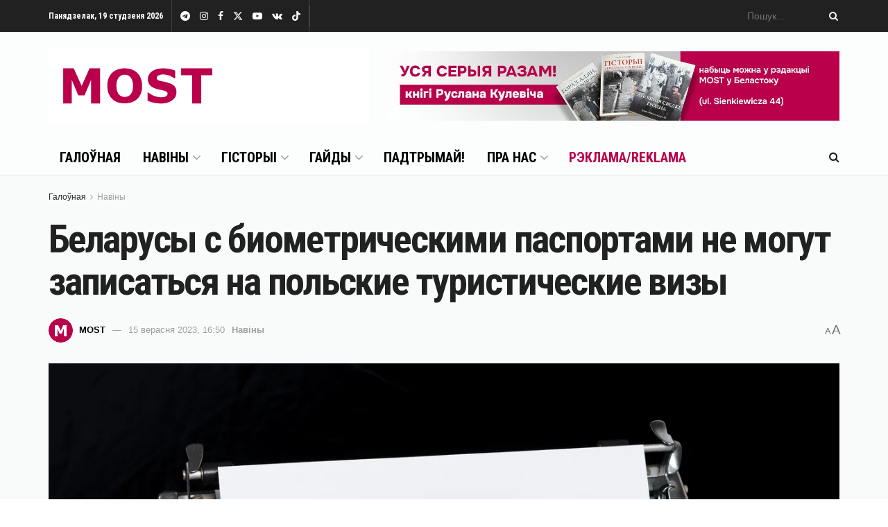

--- FILE ---
content_type: text/html; charset=UTF-8
request_url: https://mostmedia.io/2023/09/15/zapisatsja-na-polskuju-teristicheskuju-vizu-s-biometricheskim-pasportom/
body_size: 37281
content:
<!doctype html>
<!--[if lt IE 7]> <html class="no-js lt-ie9 lt-ie8 lt-ie7" lang="be"> <![endif]-->
<!--[if IE 7]>    <html class="no-js lt-ie9 lt-ie8" lang="be"> <![endif]-->
<!--[if IE 8]>    <html class="no-js lt-ie9" lang="be"> <![endif]-->
<!--[if IE 9]>    <html class="no-js lt-ie10" lang="be"> <![endif]-->
<!--[if gt IE 8]><!--> <html class="no-js" lang="be"> <!--<![endif]-->
<head>
    <meta http-equiv="Content-Type" content="text/html; charset=UTF-8" />
    <meta name='viewport' content='width=device-width, initial-scale=1, user-scalable=yes' />
    <link rel="profile" href="https://gmpg.org/xfn/11" />
    <link rel="pingback" href="https://mostmedia.io/xmlrpc.php" />
    <meta name='robots' content='index, follow, max-image-preview:large, max-snippet:-1, max-video-preview:-1' />

<!-- Google Tag Manager for WordPress by gtm4wp.com -->
<script data-cfasync="false" data-pagespeed-no-defer>
	var gtm4wp_datalayer_name = "dataLayer";
	var dataLayer = dataLayer || [];
</script>
<!-- End Google Tag Manager for WordPress by gtm4wp.com -->			<script type="text/javascript">
			  var jnews_ajax_url = '/?ajax-request=jnews'
			</script>
			<script type="text/javascript">;window.jnews=window.jnews||{},window.jnews.library=window.jnews.library||{},window.jnews.library=function(){"use strict";var e=this;e.win=window,e.doc=document,e.noop=function(){},e.globalBody=e.doc.getElementsByTagName("body")[0],e.globalBody=e.globalBody?e.globalBody:e.doc,e.win.jnewsDataStorage=e.win.jnewsDataStorage||{_storage:new WeakMap,put:function(e,t,n){this._storage.has(e)||this._storage.set(e,new Map),this._storage.get(e).set(t,n)},get:function(e,t){return this._storage.get(e).get(t)},has:function(e,t){return this._storage.has(e)&&this._storage.get(e).has(t)},remove:function(e,t){var n=this._storage.get(e).delete(t);return 0===!this._storage.get(e).size&&this._storage.delete(e),n}},e.windowWidth=function(){return e.win.innerWidth||e.docEl.clientWidth||e.globalBody.clientWidth},e.windowHeight=function(){return e.win.innerHeight||e.docEl.clientHeight||e.globalBody.clientHeight},e.requestAnimationFrame=e.win.requestAnimationFrame||e.win.webkitRequestAnimationFrame||e.win.mozRequestAnimationFrame||e.win.msRequestAnimationFrame||window.oRequestAnimationFrame||function(e){return setTimeout(e,1e3/60)},e.cancelAnimationFrame=e.win.cancelAnimationFrame||e.win.webkitCancelAnimationFrame||e.win.webkitCancelRequestAnimationFrame||e.win.mozCancelAnimationFrame||e.win.msCancelRequestAnimationFrame||e.win.oCancelRequestAnimationFrame||function(e){clearTimeout(e)},e.classListSupport="classList"in document.createElement("_"),e.hasClass=e.classListSupport?function(e,t){return e.classList.contains(t)}:function(e,t){return e.className.indexOf(t)>=0},e.addClass=e.classListSupport?function(t,n){e.hasClass(t,n)||t.classList.add(n)}:function(t,n){e.hasClass(t,n)||(t.className+=" "+n)},e.removeClass=e.classListSupport?function(t,n){e.hasClass(t,n)&&t.classList.remove(n)}:function(t,n){e.hasClass(t,n)&&(t.className=t.className.replace(n,""))},e.objKeys=function(e){var t=[];for(var n in e)Object.prototype.hasOwnProperty.call(e,n)&&t.push(n);return t},e.isObjectSame=function(e,t){var n=!0;return JSON.stringify(e)!==JSON.stringify(t)&&(n=!1),n},e.extend=function(){for(var e,t,n,o=arguments[0]||{},i=1,a=arguments.length;i<a;i++)if(null!==(e=arguments[i]))for(t in e)o!==(n=e[t])&&void 0!==n&&(o[t]=n);return o},e.dataStorage=e.win.jnewsDataStorage,e.isVisible=function(e){return 0!==e.offsetWidth&&0!==e.offsetHeight||e.getBoundingClientRect().length},e.getHeight=function(e){return e.offsetHeight||e.clientHeight||e.getBoundingClientRect().height},e.getWidth=function(e){return e.offsetWidth||e.clientWidth||e.getBoundingClientRect().width},e.supportsPassive=!1;try{var t=Object.defineProperty({},"passive",{get:function(){e.supportsPassive=!0}});"createEvent"in e.doc?e.win.addEventListener("test",null,t):"fireEvent"in e.doc&&e.win.attachEvent("test",null)}catch(e){}e.passiveOption=!!e.supportsPassive&&{passive:!0},e.setStorage=function(e,t){e="jnews-"+e;var n={expired:Math.floor(((new Date).getTime()+432e5)/1e3)};t=Object.assign(n,t);localStorage.setItem(e,JSON.stringify(t))},e.getStorage=function(e){e="jnews-"+e;var t=localStorage.getItem(e);return null!==t&&0<t.length?JSON.parse(localStorage.getItem(e)):{}},e.expiredStorage=function(){var t,n="jnews-";for(var o in localStorage)o.indexOf(n)>-1&&"undefined"!==(t=e.getStorage(o.replace(n,""))).expired&&t.expired<Math.floor((new Date).getTime()/1e3)&&localStorage.removeItem(o)},e.addEvents=function(t,n,o){for(var i in n){var a=["touchstart","touchmove"].indexOf(i)>=0&&!o&&e.passiveOption;"createEvent"in e.doc?t.addEventListener(i,n[i],a):"fireEvent"in e.doc&&t.attachEvent("on"+i,n[i])}},e.removeEvents=function(t,n){for(var o in n)"createEvent"in e.doc?t.removeEventListener(o,n[o]):"fireEvent"in e.doc&&t.detachEvent("on"+o,n[o])},e.triggerEvents=function(t,n,o){var i;o=o||{detail:null};return"createEvent"in e.doc?(!(i=e.doc.createEvent("CustomEvent")||new CustomEvent(n)).initCustomEvent||i.initCustomEvent(n,!0,!1,o),void t.dispatchEvent(i)):"fireEvent"in e.doc?((i=e.doc.createEventObject()).eventType=n,void t.fireEvent("on"+i.eventType,i)):void 0},e.getParents=function(t,n){void 0===n&&(n=e.doc);for(var o=[],i=t.parentNode,a=!1;!a;)if(i){var r=i;r.querySelectorAll(n).length?a=!0:(o.push(r),i=r.parentNode)}else o=[],a=!0;return o},e.forEach=function(e,t,n){for(var o=0,i=e.length;o<i;o++)t.call(n,e[o],o)},e.getText=function(e){return e.innerText||e.textContent},e.setText=function(e,t){var n="object"==typeof t?t.innerText||t.textContent:t;e.innerText&&(e.innerText=n),e.textContent&&(e.textContent=n)},e.httpBuildQuery=function(t){return e.objKeys(t).reduce(function t(n){var o=arguments.length>1&&void 0!==arguments[1]?arguments[1]:null;return function(i,a){var r=n[a];a=encodeURIComponent(a);var s=o?"".concat(o,"[").concat(a,"]"):a;return null==r||"function"==typeof r?(i.push("".concat(s,"=")),i):["number","boolean","string"].includes(typeof r)?(i.push("".concat(s,"=").concat(encodeURIComponent(r))),i):(i.push(e.objKeys(r).reduce(t(r,s),[]).join("&")),i)}}(t),[]).join("&")},e.get=function(t,n,o,i){return o="function"==typeof o?o:e.noop,e.ajax("GET",t,n,o,i)},e.post=function(t,n,o,i){return o="function"==typeof o?o:e.noop,e.ajax("POST",t,n,o,i)},e.ajax=function(t,n,o,i,a){var r=new XMLHttpRequest,s=n,c=e.httpBuildQuery(o);if(t=-1!=["GET","POST"].indexOf(t)?t:"GET",r.open(t,s+("GET"==t?"?"+c:""),!0),"POST"==t&&r.setRequestHeader("Content-type","application/x-www-form-urlencoded"),r.setRequestHeader("X-Requested-With","XMLHttpRequest"),r.onreadystatechange=function(){4===r.readyState&&200<=r.status&&300>r.status&&"function"==typeof i&&i.call(void 0,r.response)},void 0!==a&&!a){return{xhr:r,send:function(){r.send("POST"==t?c:null)}}}return r.send("POST"==t?c:null),{xhr:r}},e.scrollTo=function(t,n,o){function i(e,t,n){this.start=this.position(),this.change=e-this.start,this.currentTime=0,this.increment=20,this.duration=void 0===n?500:n,this.callback=t,this.finish=!1,this.animateScroll()}return Math.easeInOutQuad=function(e,t,n,o){return(e/=o/2)<1?n/2*e*e+t:-n/2*(--e*(e-2)-1)+t},i.prototype.stop=function(){this.finish=!0},i.prototype.move=function(t){e.doc.documentElement.scrollTop=t,e.globalBody.parentNode.scrollTop=t,e.globalBody.scrollTop=t},i.prototype.position=function(){return e.doc.documentElement.scrollTop||e.globalBody.parentNode.scrollTop||e.globalBody.scrollTop},i.prototype.animateScroll=function(){this.currentTime+=this.increment;var t=Math.easeInOutQuad(this.currentTime,this.start,this.change,this.duration);this.move(t),this.currentTime<this.duration&&!this.finish?e.requestAnimationFrame.call(e.win,this.animateScroll.bind(this)):this.callback&&"function"==typeof this.callback&&this.callback()},new i(t,n,o)},e.unwrap=function(t){var n,o=t;e.forEach(t,(function(e,t){n?n+=e:n=e})),o.replaceWith(n)},e.performance={start:function(e){performance.mark(e+"Start")},stop:function(e){performance.mark(e+"End"),performance.measure(e,e+"Start",e+"End")}},e.fps=function(){var t=0,n=0,o=0;!function(){var i=t=0,a=0,r=0,s=document.getElementById("fpsTable"),c=function(t){void 0===document.getElementsByTagName("body")[0]?e.requestAnimationFrame.call(e.win,(function(){c(t)})):document.getElementsByTagName("body")[0].appendChild(t)};null===s&&((s=document.createElement("div")).style.position="fixed",s.style.top="120px",s.style.left="10px",s.style.width="100px",s.style.height="20px",s.style.border="1px solid black",s.style.fontSize="11px",s.style.zIndex="100000",s.style.backgroundColor="white",s.id="fpsTable",c(s));var l=function(){o++,n=Date.now(),(a=(o/(r=(n-t)/1e3)).toPrecision(2))!=i&&(i=a,s.innerHTML=i+"fps"),1<r&&(t=n,o=0),e.requestAnimationFrame.call(e.win,l)};l()}()},e.instr=function(e,t){for(var n=0;n<t.length;n++)if(-1!==e.toLowerCase().indexOf(t[n].toLowerCase()))return!0},e.winLoad=function(t,n){function o(o){if("complete"===e.doc.readyState||"interactive"===e.doc.readyState)return!o||n?setTimeout(t,n||1):t(o),1}o()||e.addEvents(e.win,{load:o})},e.docReady=function(t,n){function o(o){if("complete"===e.doc.readyState||"interactive"===e.doc.readyState)return!o||n?setTimeout(t,n||1):t(o),1}o()||e.addEvents(e.doc,{DOMContentLoaded:o})},e.fireOnce=function(){e.docReady((function(){e.assets=e.assets||[],e.assets.length&&(e.boot(),e.load_assets())}),50)},e.boot=function(){e.length&&e.doc.querySelectorAll("style[media]").forEach((function(e){"not all"==e.getAttribute("media")&&e.removeAttribute("media")}))},e.create_js=function(t,n){var o=e.doc.createElement("script");switch(o.setAttribute("src",t),n){case"defer":o.setAttribute("defer",!0);break;case"async":o.setAttribute("async",!0);break;case"deferasync":o.setAttribute("defer",!0),o.setAttribute("async",!0)}e.globalBody.appendChild(o)},e.load_assets=function(){"object"==typeof e.assets&&e.forEach(e.assets.slice(0),(function(t,n){var o="";t.defer&&(o+="defer"),t.async&&(o+="async"),e.create_js(t.url,o);var i=e.assets.indexOf(t);i>-1&&e.assets.splice(i,1)})),e.assets=jnewsoption.au_scripts=window.jnewsads=[]},e.setCookie=function(e,t,n){var o="";if(n){var i=new Date;i.setTime(i.getTime()+24*n*60*60*1e3),o="; expires="+i.toUTCString()}document.cookie=e+"="+(t||"")+o+"; path=/"},e.getCookie=function(e){for(var t=e+"=",n=document.cookie.split(";"),o=0;o<n.length;o++){for(var i=n[o];" "==i.charAt(0);)i=i.substring(1,i.length);if(0==i.indexOf(t))return i.substring(t.length,i.length)}return null},e.eraseCookie=function(e){document.cookie=e+"=; Path=/; Expires=Thu, 01 Jan 1970 00:00:01 GMT;"},e.docReady((function(){e.globalBody=e.globalBody==e.doc?e.doc.getElementsByTagName("body")[0]:e.globalBody,e.globalBody=e.globalBody?e.globalBody:e.doc})),e.winLoad((function(){e.winLoad((function(){var t=!1;if(void 0!==window.jnewsadmin)if(void 0!==window.file_version_checker){var n=e.objKeys(window.file_version_checker);n.length?n.forEach((function(e){t||"10.0.4"===window.file_version_checker[e]||(t=!0)})):t=!0}else t=!0;t&&(window.jnewsHelper.getMessage(),window.jnewsHelper.getNotice())}),2500)}))},window.jnews.library=new window.jnews.library;</script>
	<!-- This site is optimized with the Yoast SEO plugin v23.4 - https://yoast.com/wordpress/plugins/seo/ -->
	<title>Записаться на польскую визу с биометрическим паспортом &#8212; MOST Media</title>
	<meta name="description" content="Валентин решил самостоятельно записаться на подачу документов на польскую визу. Но система отказалась работать с биометрическим паспортом." />
	<link rel="canonical" href="https://mostmedia.io/2023/09/15/zapisatsja-na-polskuju-teristicheskuju-vizu-s-biometricheskim-pasportom/" />
	<meta property="og:locale" content="en_US" />
	<meta property="og:type" content="article" />
	<meta property="og:title" content="Записаться на польскую визу с биометрическим паспортом &#8212; MOST Media" />
	<meta property="og:description" content="Валентин решил самостоятельно записаться на подачу документов на польскую визу. Но система отказалась работать с биометрическим паспортом." />
	<meta property="og:url" content="https://mostmedia.io/2023/09/15/zapisatsja-na-polskuju-teristicheskuju-vizu-s-biometricheskim-pasportom/" />
	<meta property="og:site_name" content="MOST Media" />
	<meta property="article:publisher" content="https://www.facebook.com/mostmedia.io" />
	<meta property="article:published_time" content="2023-09-15T14:50:24+00:00" />
	<meta property="article:modified_time" content="2024-09-19T10:14:09+00:00" />
	<meta property="og:image" content="https://mostmedia.io/wp-content/uploads/2023/09/cancel_result.webp" />
	<meta property="og:image:width" content="1280" />
	<meta property="og:image:height" content="853" />
	<meta property="og:image:type" content="image/webp" />
	<meta name="author" content="MOST" />
	<meta name="twitter:card" content="summary_large_image" />
	<meta name="twitter:creator" content="@mostmediaio" />
	<meta name="twitter:site" content="@mostmediaio" />
	<meta name="twitter:label1" content="Written by" />
	<meta name="twitter:data1" content="MOST" />
	<meta name="twitter:label2" content="Est. reading time" />
	<meta name="twitter:data2" content="2 minutes" />
	<script type="application/ld+json" class="yoast-schema-graph">{"@context":"https://schema.org","@graph":[{"@type":"NewsArticle","@id":"https://mostmedia.io/2023/09/15/zapisatsja-na-polskuju-teristicheskuju-vizu-s-biometricheskim-pasportom/#article","isPartOf":{"@id":"https://mostmedia.io/2023/09/15/zapisatsja-na-polskuju-teristicheskuju-vizu-s-biometricheskim-pasportom/"},"author":{"name":"MOST","@id":"https://mostmedia.io/#/schema/person/cef294dcd0053c80471d2efc625fc458"},"headline":"Беларусы с биометрическими паспортами не могут записаться на польские туристические визы","datePublished":"2023-09-15T14:50:24+00:00","dateModified":"2024-09-19T10:14:09+00:00","mainEntityOfPage":{"@id":"https://mostmedia.io/2023/09/15/zapisatsja-na-polskuju-teristicheskuju-vizu-s-biometricheskim-pasportom/"},"wordCount":377,"publisher":{"@id":"https://mostmedia.io/#organization"},"image":{"@id":"https://mostmedia.io/2023/09/15/zapisatsja-na-polskuju-teristicheskuju-vizu-s-biometricheskim-pasportom/#primaryimage"},"thumbnailUrl":"https://mostmedia.io/wp-content/uploads/2023/09/cancel_result.webp","keywords":["Артыкулы"],"articleSection":["Навіны"],"inLanguage":"be"},{"@type":"WebPage","@id":"https://mostmedia.io/2023/09/15/zapisatsja-na-polskuju-teristicheskuju-vizu-s-biometricheskim-pasportom/","url":"https://mostmedia.io/2023/09/15/zapisatsja-na-polskuju-teristicheskuju-vizu-s-biometricheskim-pasportom/","name":"Записаться на польскую визу с биометрическим паспортом &#8212; MOST Media","isPartOf":{"@id":"https://mostmedia.io/#website"},"primaryImageOfPage":{"@id":"https://mostmedia.io/2023/09/15/zapisatsja-na-polskuju-teristicheskuju-vizu-s-biometricheskim-pasportom/#primaryimage"},"image":{"@id":"https://mostmedia.io/2023/09/15/zapisatsja-na-polskuju-teristicheskuju-vizu-s-biometricheskim-pasportom/#primaryimage"},"thumbnailUrl":"https://mostmedia.io/wp-content/uploads/2023/09/cancel_result.webp","datePublished":"2023-09-15T14:50:24+00:00","dateModified":"2024-09-19T10:14:09+00:00","description":"Валентин решил самостоятельно записаться на подачу документов на польскую визу. Но система отказалась работать с биометрическим паспортом.","breadcrumb":{"@id":"https://mostmedia.io/2023/09/15/zapisatsja-na-polskuju-teristicheskuju-vizu-s-biometricheskim-pasportom/#breadcrumb"},"inLanguage":"be","potentialAction":[{"@type":"ReadAction","target":["https://mostmedia.io/2023/09/15/zapisatsja-na-polskuju-teristicheskuju-vizu-s-biometricheskim-pasportom/"]}]},{"@type":"ImageObject","inLanguage":"be","@id":"https://mostmedia.io/2023/09/15/zapisatsja-na-polskuju-teristicheskuju-vizu-s-biometricheskim-pasportom/#primaryimage","url":"https://mostmedia.io/wp-content/uploads/2023/09/cancel_result.webp","contentUrl":"https://mostmedia.io/wp-content/uploads/2023/09/cancel_result.webp","width":1280,"height":853,"caption":"Снимок носит иллюстративный характер. Источник: Markus Winkler / Unsplash"},{"@type":"BreadcrumbList","@id":"https://mostmedia.io/2023/09/15/zapisatsja-na-polskuju-teristicheskuju-vizu-s-biometricheskim-pasportom/#breadcrumb","itemListElement":[{"@type":"ListItem","position":1,"name":"Главная страница","item":"https://mostmedia.io/"},{"@type":"ListItem","position":2,"name":"Беларусы с биометрическими паспортами не могут записаться на польские туристические визы"}]},{"@type":"WebSite","@id":"https://mostmedia.io/#website","url":"https://mostmedia.io/","name":"MOST Media","description":"Белосток и Гродно, Польша и Беларусь","publisher":{"@id":"https://mostmedia.io/#organization"},"potentialAction":[{"@type":"SearchAction","target":{"@type":"EntryPoint","urlTemplate":"https://mostmedia.io/?s={search_term_string}"},"query-input":{"@type":"PropertyValueSpecification","valueRequired":true,"valueName":"search_term_string"}}],"inLanguage":"be"},{"@type":"Organization","@id":"https://mostmedia.io/#organization","name":"MOST Media","url":"https://mostmedia.io/","logo":{"@type":"ImageObject","inLanguage":"be","@id":"https://mostmedia.io/#/schema/logo/image/","url":"https://mostmedia.io/wp-content/uploads/2022/01/logo-1.jpg","contentUrl":"https://mostmedia.io/wp-content/uploads/2022/01/logo-1.jpg","width":462,"height":112,"caption":"MOST Media"},"image":{"@id":"https://mostmedia.io/#/schema/logo/image/"},"sameAs":["https://www.facebook.com/mostmedia.io","https://x.com/mostmediaio","https://www.instagram.com/mostmedia.io/","https://www.youtube.com/channel/UCM7HKfXDy_-A6DoXinZV7Aw"]},{"@type":"Person","@id":"https://mostmedia.io/#/schema/person/cef294dcd0053c80471d2efc625fc458","name":"MOST","image":{"@type":"ImageObject","inLanguage":"be","@id":"https://mostmedia.io/#/schema/person/image/","url":"https://secure.gravatar.com/avatar/0b34a23c088190e128de402330a7551d3e32ebc63b8f7b9e8e9c8864e5e2cff8?s=96&d=mm&r=g","contentUrl":"https://secure.gravatar.com/avatar/0b34a23c088190e128de402330a7551d3e32ebc63b8f7b9e8e9c8864e5e2cff8?s=96&d=mm&r=g","caption":"MOST"},"description":"Рэдакцыя MOST","sameAs":["https://mostmedia.io"]}]}</script>
	<!-- / Yoast SEO plugin. -->


<link rel='dns-prefetch' href='//fonts.googleapis.com' />
<link rel='preconnect' href='https://fonts.gstatic.com' />
<link rel="alternate" type="application/rss+xml" title="MOST Media &raquo; Стужка" href="https://mostmedia.io/feed/" />
<link rel="alternate" type="application/rss+xml" title="MOST Media &raquo; Стужка каментарыяў" href="https://mostmedia.io/comments/feed/" />
<link rel="alternate" title="oEmbed (JSON)" type="application/json+oembed" href="https://mostmedia.io/wp-json/oembed/1.0/embed?url=https%3A%2F%2Fmostmedia.io%2F2023%2F09%2F15%2Fzapisatsja-na-polskuju-teristicheskuju-vizu-s-biometricheskim-pasportom%2F" />
<link rel="alternate" title="oEmbed (XML)" type="text/xml+oembed" href="https://mostmedia.io/wp-json/oembed/1.0/embed?url=https%3A%2F%2Fmostmedia.io%2F2023%2F09%2F15%2Fzapisatsja-na-polskuju-teristicheskuju-vizu-s-biometricheskim-pasportom%2F&#038;format=xml" />
<!-- mostmedia.io is managing ads with Advanced Ads 1.55.0 --><script id="mostm-ready">
			window.advanced_ads_ready=function(e,a){a=a||"complete";var d=function(e){return"interactive"===a?"loading"!==e:"complete"===e};d(document.readyState)?e():document.addEventListener("readystatechange",(function(a){d(a.target.readyState)&&e()}),{once:"interactive"===a})},window.advanced_ads_ready_queue=window.advanced_ads_ready_queue||[];		</script>
		<style id='wp-img-auto-sizes-contain-inline-css' type='text/css'>
img:is([sizes=auto i],[sizes^="auto," i]){contain-intrinsic-size:3000px 1500px}
/*# sourceURL=wp-img-auto-sizes-contain-inline-css */
</style>
<link rel='stylesheet' id='wppm-plugin-css-css' href='https://mostmedia.io/wp-content/plugins/wp-post-modules/assets/css/wppm.frontend.css?ver=3.0.0' type='text/css' media='all' />
<style id='wp-emoji-styles-inline-css' type='text/css'>

	img.wp-smiley, img.emoji {
		display: inline !important;
		border: none !important;
		box-shadow: none !important;
		height: 1em !important;
		width: 1em !important;
		margin: 0 0.07em !important;
		vertical-align: -0.1em !important;
		background: none !important;
		padding: 0 !important;
	}
/*# sourceURL=wp-emoji-styles-inline-css */
</style>
<style id='wp-block-library-inline-css' type='text/css'>
:root{--wp-block-synced-color:#7a00df;--wp-block-synced-color--rgb:122,0,223;--wp-bound-block-color:var(--wp-block-synced-color);--wp-editor-canvas-background:#ddd;--wp-admin-theme-color:#007cba;--wp-admin-theme-color--rgb:0,124,186;--wp-admin-theme-color-darker-10:#006ba1;--wp-admin-theme-color-darker-10--rgb:0,107,160.5;--wp-admin-theme-color-darker-20:#005a87;--wp-admin-theme-color-darker-20--rgb:0,90,135;--wp-admin-border-width-focus:2px}@media (min-resolution:192dpi){:root{--wp-admin-border-width-focus:1.5px}}.wp-element-button{cursor:pointer}:root .has-very-light-gray-background-color{background-color:#eee}:root .has-very-dark-gray-background-color{background-color:#313131}:root .has-very-light-gray-color{color:#eee}:root .has-very-dark-gray-color{color:#313131}:root .has-vivid-green-cyan-to-vivid-cyan-blue-gradient-background{background:linear-gradient(135deg,#00d084,#0693e3)}:root .has-purple-crush-gradient-background{background:linear-gradient(135deg,#34e2e4,#4721fb 50%,#ab1dfe)}:root .has-hazy-dawn-gradient-background{background:linear-gradient(135deg,#faaca8,#dad0ec)}:root .has-subdued-olive-gradient-background{background:linear-gradient(135deg,#fafae1,#67a671)}:root .has-atomic-cream-gradient-background{background:linear-gradient(135deg,#fdd79a,#004a59)}:root .has-nightshade-gradient-background{background:linear-gradient(135deg,#330968,#31cdcf)}:root .has-midnight-gradient-background{background:linear-gradient(135deg,#020381,#2874fc)}:root{--wp--preset--font-size--normal:16px;--wp--preset--font-size--huge:42px}.has-regular-font-size{font-size:1em}.has-larger-font-size{font-size:2.625em}.has-normal-font-size{font-size:var(--wp--preset--font-size--normal)}.has-huge-font-size{font-size:var(--wp--preset--font-size--huge)}.has-text-align-center{text-align:center}.has-text-align-left{text-align:left}.has-text-align-right{text-align:right}.has-fit-text{white-space:nowrap!important}#end-resizable-editor-section{display:none}.aligncenter{clear:both}.items-justified-left{justify-content:flex-start}.items-justified-center{justify-content:center}.items-justified-right{justify-content:flex-end}.items-justified-space-between{justify-content:space-between}.screen-reader-text{border:0;clip-path:inset(50%);height:1px;margin:-1px;overflow:hidden;padding:0;position:absolute;width:1px;word-wrap:normal!important}.screen-reader-text:focus{background-color:#ddd;clip-path:none;color:#444;display:block;font-size:1em;height:auto;left:5px;line-height:normal;padding:15px 23px 14px;text-decoration:none;top:5px;width:auto;z-index:100000}html :where(.has-border-color){border-style:solid}html :where([style*=border-top-color]){border-top-style:solid}html :where([style*=border-right-color]){border-right-style:solid}html :where([style*=border-bottom-color]){border-bottom-style:solid}html :where([style*=border-left-color]){border-left-style:solid}html :where([style*=border-width]){border-style:solid}html :where([style*=border-top-width]){border-top-style:solid}html :where([style*=border-right-width]){border-right-style:solid}html :where([style*=border-bottom-width]){border-bottom-style:solid}html :where([style*=border-left-width]){border-left-style:solid}html :where(img[class*=wp-image-]){height:auto;max-width:100%}:where(figure){margin:0 0 1em}html :where(.is-position-sticky){--wp-admin--admin-bar--position-offset:var(--wp-admin--admin-bar--height,0px)}@media screen and (max-width:600px){html :where(.is-position-sticky){--wp-admin--admin-bar--position-offset:0px}}

/*# sourceURL=wp-block-library-inline-css */
</style><style id='global-styles-inline-css' type='text/css'>
:root{--wp--preset--aspect-ratio--square: 1;--wp--preset--aspect-ratio--4-3: 4/3;--wp--preset--aspect-ratio--3-4: 3/4;--wp--preset--aspect-ratio--3-2: 3/2;--wp--preset--aspect-ratio--2-3: 2/3;--wp--preset--aspect-ratio--16-9: 16/9;--wp--preset--aspect-ratio--9-16: 9/16;--wp--preset--color--black: #000000;--wp--preset--color--cyan-bluish-gray: #abb8c3;--wp--preset--color--white: #ffffff;--wp--preset--color--pale-pink: #f78da7;--wp--preset--color--vivid-red: #cf2e2e;--wp--preset--color--luminous-vivid-orange: #ff6900;--wp--preset--color--luminous-vivid-amber: #fcb900;--wp--preset--color--light-green-cyan: #7bdcb5;--wp--preset--color--vivid-green-cyan: #00d084;--wp--preset--color--pale-cyan-blue: #8ed1fc;--wp--preset--color--vivid-cyan-blue: #0693e3;--wp--preset--color--vivid-purple: #9b51e0;--wp--preset--gradient--vivid-cyan-blue-to-vivid-purple: linear-gradient(135deg,rgb(6,147,227) 0%,rgb(155,81,224) 100%);--wp--preset--gradient--light-green-cyan-to-vivid-green-cyan: linear-gradient(135deg,rgb(122,220,180) 0%,rgb(0,208,130) 100%);--wp--preset--gradient--luminous-vivid-amber-to-luminous-vivid-orange: linear-gradient(135deg,rgb(252,185,0) 0%,rgb(255,105,0) 100%);--wp--preset--gradient--luminous-vivid-orange-to-vivid-red: linear-gradient(135deg,rgb(255,105,0) 0%,rgb(207,46,46) 100%);--wp--preset--gradient--very-light-gray-to-cyan-bluish-gray: linear-gradient(135deg,rgb(238,238,238) 0%,rgb(169,184,195) 100%);--wp--preset--gradient--cool-to-warm-spectrum: linear-gradient(135deg,rgb(74,234,220) 0%,rgb(151,120,209) 20%,rgb(207,42,186) 40%,rgb(238,44,130) 60%,rgb(251,105,98) 80%,rgb(254,248,76) 100%);--wp--preset--gradient--blush-light-purple: linear-gradient(135deg,rgb(255,206,236) 0%,rgb(152,150,240) 100%);--wp--preset--gradient--blush-bordeaux: linear-gradient(135deg,rgb(254,205,165) 0%,rgb(254,45,45) 50%,rgb(107,0,62) 100%);--wp--preset--gradient--luminous-dusk: linear-gradient(135deg,rgb(255,203,112) 0%,rgb(199,81,192) 50%,rgb(65,88,208) 100%);--wp--preset--gradient--pale-ocean: linear-gradient(135deg,rgb(255,245,203) 0%,rgb(182,227,212) 50%,rgb(51,167,181) 100%);--wp--preset--gradient--electric-grass: linear-gradient(135deg,rgb(202,248,128) 0%,rgb(113,206,126) 100%);--wp--preset--gradient--midnight: linear-gradient(135deg,rgb(2,3,129) 0%,rgb(40,116,252) 100%);--wp--preset--font-size--small: 13px;--wp--preset--font-size--medium: 20px;--wp--preset--font-size--large: 36px;--wp--preset--font-size--x-large: 42px;--wp--preset--spacing--20: 0.44rem;--wp--preset--spacing--30: 0.67rem;--wp--preset--spacing--40: 1rem;--wp--preset--spacing--50: 1.5rem;--wp--preset--spacing--60: 2.25rem;--wp--preset--spacing--70: 3.38rem;--wp--preset--spacing--80: 5.06rem;--wp--preset--shadow--natural: 6px 6px 9px rgba(0, 0, 0, 0.2);--wp--preset--shadow--deep: 12px 12px 50px rgba(0, 0, 0, 0.4);--wp--preset--shadow--sharp: 6px 6px 0px rgba(0, 0, 0, 0.2);--wp--preset--shadow--outlined: 6px 6px 0px -3px rgb(255, 255, 255), 6px 6px rgb(0, 0, 0);--wp--preset--shadow--crisp: 6px 6px 0px rgb(0, 0, 0);}:where(.is-layout-flex){gap: 0.5em;}:where(.is-layout-grid){gap: 0.5em;}body .is-layout-flex{display: flex;}.is-layout-flex{flex-wrap: wrap;align-items: center;}.is-layout-flex > :is(*, div){margin: 0;}body .is-layout-grid{display: grid;}.is-layout-grid > :is(*, div){margin: 0;}:where(.wp-block-columns.is-layout-flex){gap: 2em;}:where(.wp-block-columns.is-layout-grid){gap: 2em;}:where(.wp-block-post-template.is-layout-flex){gap: 1.25em;}:where(.wp-block-post-template.is-layout-grid){gap: 1.25em;}.has-black-color{color: var(--wp--preset--color--black) !important;}.has-cyan-bluish-gray-color{color: var(--wp--preset--color--cyan-bluish-gray) !important;}.has-white-color{color: var(--wp--preset--color--white) !important;}.has-pale-pink-color{color: var(--wp--preset--color--pale-pink) !important;}.has-vivid-red-color{color: var(--wp--preset--color--vivid-red) !important;}.has-luminous-vivid-orange-color{color: var(--wp--preset--color--luminous-vivid-orange) !important;}.has-luminous-vivid-amber-color{color: var(--wp--preset--color--luminous-vivid-amber) !important;}.has-light-green-cyan-color{color: var(--wp--preset--color--light-green-cyan) !important;}.has-vivid-green-cyan-color{color: var(--wp--preset--color--vivid-green-cyan) !important;}.has-pale-cyan-blue-color{color: var(--wp--preset--color--pale-cyan-blue) !important;}.has-vivid-cyan-blue-color{color: var(--wp--preset--color--vivid-cyan-blue) !important;}.has-vivid-purple-color{color: var(--wp--preset--color--vivid-purple) !important;}.has-black-background-color{background-color: var(--wp--preset--color--black) !important;}.has-cyan-bluish-gray-background-color{background-color: var(--wp--preset--color--cyan-bluish-gray) !important;}.has-white-background-color{background-color: var(--wp--preset--color--white) !important;}.has-pale-pink-background-color{background-color: var(--wp--preset--color--pale-pink) !important;}.has-vivid-red-background-color{background-color: var(--wp--preset--color--vivid-red) !important;}.has-luminous-vivid-orange-background-color{background-color: var(--wp--preset--color--luminous-vivid-orange) !important;}.has-luminous-vivid-amber-background-color{background-color: var(--wp--preset--color--luminous-vivid-amber) !important;}.has-light-green-cyan-background-color{background-color: var(--wp--preset--color--light-green-cyan) !important;}.has-vivid-green-cyan-background-color{background-color: var(--wp--preset--color--vivid-green-cyan) !important;}.has-pale-cyan-blue-background-color{background-color: var(--wp--preset--color--pale-cyan-blue) !important;}.has-vivid-cyan-blue-background-color{background-color: var(--wp--preset--color--vivid-cyan-blue) !important;}.has-vivid-purple-background-color{background-color: var(--wp--preset--color--vivid-purple) !important;}.has-black-border-color{border-color: var(--wp--preset--color--black) !important;}.has-cyan-bluish-gray-border-color{border-color: var(--wp--preset--color--cyan-bluish-gray) !important;}.has-white-border-color{border-color: var(--wp--preset--color--white) !important;}.has-pale-pink-border-color{border-color: var(--wp--preset--color--pale-pink) !important;}.has-vivid-red-border-color{border-color: var(--wp--preset--color--vivid-red) !important;}.has-luminous-vivid-orange-border-color{border-color: var(--wp--preset--color--luminous-vivid-orange) !important;}.has-luminous-vivid-amber-border-color{border-color: var(--wp--preset--color--luminous-vivid-amber) !important;}.has-light-green-cyan-border-color{border-color: var(--wp--preset--color--light-green-cyan) !important;}.has-vivid-green-cyan-border-color{border-color: var(--wp--preset--color--vivid-green-cyan) !important;}.has-pale-cyan-blue-border-color{border-color: var(--wp--preset--color--pale-cyan-blue) !important;}.has-vivid-cyan-blue-border-color{border-color: var(--wp--preset--color--vivid-cyan-blue) !important;}.has-vivid-purple-border-color{border-color: var(--wp--preset--color--vivid-purple) !important;}.has-vivid-cyan-blue-to-vivid-purple-gradient-background{background: var(--wp--preset--gradient--vivid-cyan-blue-to-vivid-purple) !important;}.has-light-green-cyan-to-vivid-green-cyan-gradient-background{background: var(--wp--preset--gradient--light-green-cyan-to-vivid-green-cyan) !important;}.has-luminous-vivid-amber-to-luminous-vivid-orange-gradient-background{background: var(--wp--preset--gradient--luminous-vivid-amber-to-luminous-vivid-orange) !important;}.has-luminous-vivid-orange-to-vivid-red-gradient-background{background: var(--wp--preset--gradient--luminous-vivid-orange-to-vivid-red) !important;}.has-very-light-gray-to-cyan-bluish-gray-gradient-background{background: var(--wp--preset--gradient--very-light-gray-to-cyan-bluish-gray) !important;}.has-cool-to-warm-spectrum-gradient-background{background: var(--wp--preset--gradient--cool-to-warm-spectrum) !important;}.has-blush-light-purple-gradient-background{background: var(--wp--preset--gradient--blush-light-purple) !important;}.has-blush-bordeaux-gradient-background{background: var(--wp--preset--gradient--blush-bordeaux) !important;}.has-luminous-dusk-gradient-background{background: var(--wp--preset--gradient--luminous-dusk) !important;}.has-pale-ocean-gradient-background{background: var(--wp--preset--gradient--pale-ocean) !important;}.has-electric-grass-gradient-background{background: var(--wp--preset--gradient--electric-grass) !important;}.has-midnight-gradient-background{background: var(--wp--preset--gradient--midnight) !important;}.has-small-font-size{font-size: var(--wp--preset--font-size--small) !important;}.has-medium-font-size{font-size: var(--wp--preset--font-size--medium) !important;}.has-large-font-size{font-size: var(--wp--preset--font-size--large) !important;}.has-x-large-font-size{font-size: var(--wp--preset--font-size--x-large) !important;}
/*# sourceURL=global-styles-inline-css */
</style>

<style id='classic-theme-styles-inline-css' type='text/css'>
/*! This file is auto-generated */
.wp-block-button__link{color:#fff;background-color:#32373c;border-radius:9999px;box-shadow:none;text-decoration:none;padding:calc(.667em + 2px) calc(1.333em + 2px);font-size:1.125em}.wp-block-file__button{background:#32373c;color:#fff;text-decoration:none}
/*# sourceURL=/wp-includes/css/classic-themes.min.css */
</style>
<link rel='stylesheet' id='cmplz-general-css' href='https://mostmedia.io/wp-content/plugins/complianz-gdpr/assets/css/cookieblocker.min.css?ver=1755524768' type='text/css' media='all' />
<link rel='stylesheet' id='js_composer_front-css' href='https://mostmedia.io/wp-content/plugins/js_composer/assets/css/js_composer.min.css?ver=7.7.2' type='text/css' media='all' />
<style id="jeg_customizer_font-css" media="all">/* cyrillic-ext */
@font-face {
  font-family: 'Roboto Condensed';
  font-style: normal;
  font-weight: 700;
  font-display: swap;
  src: url(/fonts.gstatic.com/s/robotocondensed/v31/ieVo2ZhZI2eCN5jzbjEETS9weq8-_d6T_POl0fRJeyVVpcBD5XxjLdSL17o24Q.woff2) format('woff2');
  unicode-range: U+0460-052F, U+1C80-1C8A, U+20B4, U+2DE0-2DFF, U+A640-A69F, U+FE2E-FE2F;
}
/* cyrillic */
@font-face {
  font-family: 'Roboto Condensed';
  font-style: normal;
  font-weight: 700;
  font-display: swap;
  src: url(/fonts.gstatic.com/s/robotocondensed/v31/ieVo2ZhZI2eCN5jzbjEETS9weq8-_d6T_POl0fRJeyVVpcBK5XxjLdSL17o24Q.woff2) format('woff2');
  unicode-range: U+0301, U+0400-045F, U+0490-0491, U+04B0-04B1, U+2116;
}
/* greek-ext */
@font-face {
  font-family: 'Roboto Condensed';
  font-style: normal;
  font-weight: 700;
  font-display: swap;
  src: url(/fonts.gstatic.com/s/robotocondensed/v31/ieVo2ZhZI2eCN5jzbjEETS9weq8-_d6T_POl0fRJeyVVpcBC5XxjLdSL17o24Q.woff2) format('woff2');
  unicode-range: U+1F00-1FFF;
}
/* greek */
@font-face {
  font-family: 'Roboto Condensed';
  font-style: normal;
  font-weight: 700;
  font-display: swap;
  src: url(/fonts.gstatic.com/s/robotocondensed/v31/ieVo2ZhZI2eCN5jzbjEETS9weq8-_d6T_POl0fRJeyVVpcBN5XxjLdSL17o24Q.woff2) format('woff2');
  unicode-range: U+0370-0377, U+037A-037F, U+0384-038A, U+038C, U+038E-03A1, U+03A3-03FF;
}
/* vietnamese */
@font-face {
  font-family: 'Roboto Condensed';
  font-style: normal;
  font-weight: 700;
  font-display: swap;
  src: url(/fonts.gstatic.com/s/robotocondensed/v31/ieVo2ZhZI2eCN5jzbjEETS9weq8-_d6T_POl0fRJeyVVpcBB5XxjLdSL17o24Q.woff2) format('woff2');
  unicode-range: U+0102-0103, U+0110-0111, U+0128-0129, U+0168-0169, U+01A0-01A1, U+01AF-01B0, U+0300-0301, U+0303-0304, U+0308-0309, U+0323, U+0329, U+1EA0-1EF9, U+20AB;
}
/* latin-ext */
@font-face {
  font-family: 'Roboto Condensed';
  font-style: normal;
  font-weight: 700;
  font-display: swap;
  src: url(/fonts.gstatic.com/s/robotocondensed/v31/ieVo2ZhZI2eCN5jzbjEETS9weq8-_d6T_POl0fRJeyVVpcBA5XxjLdSL17o24Q.woff2) format('woff2');
  unicode-range: U+0100-02BA, U+02BD-02C5, U+02C7-02CC, U+02CE-02D7, U+02DD-02FF, U+0304, U+0308, U+0329, U+1D00-1DBF, U+1E00-1E9F, U+1EF2-1EFF, U+2020, U+20A0-20AB, U+20AD-20C0, U+2113, U+2C60-2C7F, U+A720-A7FF;
}
/* latin */
@font-face {
  font-family: 'Roboto Condensed';
  font-style: normal;
  font-weight: 700;
  font-display: swap;
  src: url(/fonts.gstatic.com/s/robotocondensed/v31/ieVo2ZhZI2eCN5jzbjEETS9weq8-_d6T_POl0fRJeyVVpcBO5XxjLdSL17o.woff2) format('woff2');
  unicode-range: U+0000-00FF, U+0131, U+0152-0153, U+02BB-02BC, U+02C6, U+02DA, U+02DC, U+0304, U+0308, U+0329, U+2000-206F, U+20AC, U+2122, U+2191, U+2193, U+2212, U+2215, U+FEFF, U+FFFD;
}
/* cyrillic-ext */
@font-face {
  font-family: 'Ubuntu';
  font-style: normal;
  font-weight: 400;
  font-display: swap;
  src: url(/fonts.gstatic.com/s/ubuntu/v21/4iCs6KVjbNBYlgoKcg72nU6AF7xm.woff2) format('woff2');
  unicode-range: U+0460-052F, U+1C80-1C8A, U+20B4, U+2DE0-2DFF, U+A640-A69F, U+FE2E-FE2F;
}
/* cyrillic */
@font-face {
  font-family: 'Ubuntu';
  font-style: normal;
  font-weight: 400;
  font-display: swap;
  src: url(/fonts.gstatic.com/s/ubuntu/v21/4iCs6KVjbNBYlgoKew72nU6AF7xm.woff2) format('woff2');
  unicode-range: U+0301, U+0400-045F, U+0490-0491, U+04B0-04B1, U+2116;
}
/* greek-ext */
@font-face {
  font-family: 'Ubuntu';
  font-style: normal;
  font-weight: 400;
  font-display: swap;
  src: url(/fonts.gstatic.com/s/ubuntu/v21/4iCs6KVjbNBYlgoKcw72nU6AF7xm.woff2) format('woff2');
  unicode-range: U+1F00-1FFF;
}
/* greek */
@font-face {
  font-family: 'Ubuntu';
  font-style: normal;
  font-weight: 400;
  font-display: swap;
  src: url(/fonts.gstatic.com/s/ubuntu/v21/4iCs6KVjbNBYlgoKfA72nU6AF7xm.woff2) format('woff2');
  unicode-range: U+0370-0377, U+037A-037F, U+0384-038A, U+038C, U+038E-03A1, U+03A3-03FF;
}
/* latin-ext */
@font-face {
  font-family: 'Ubuntu';
  font-style: normal;
  font-weight: 400;
  font-display: swap;
  src: url(/fonts.gstatic.com/s/ubuntu/v21/4iCs6KVjbNBYlgoKcQ72nU6AF7xm.woff2) format('woff2');
  unicode-range: U+0100-02BA, U+02BD-02C5, U+02C7-02CC, U+02CE-02D7, U+02DD-02FF, U+0304, U+0308, U+0329, U+1D00-1DBF, U+1E00-1E9F, U+1EF2-1EFF, U+2020, U+20A0-20AB, U+20AD-20C0, U+2113, U+2C60-2C7F, U+A720-A7FF;
}
/* latin */
@font-face {
  font-family: 'Ubuntu';
  font-style: normal;
  font-weight: 400;
  font-display: swap;
  src: url(/fonts.gstatic.com/s/ubuntu/v21/4iCs6KVjbNBYlgoKfw72nU6AFw.woff2) format('woff2');
  unicode-range: U+0000-00FF, U+0131, U+0152-0153, U+02BB-02BC, U+02C6, U+02DA, U+02DC, U+0304, U+0308, U+0329, U+2000-206F, U+20AC, U+2122, U+2191, U+2193, U+2212, U+2215, U+FEFF, U+FFFD;
}
</style>
<style id="ubuntu-css" media="all">/* cyrillic-ext */
@font-face {
  font-family: 'Ubuntu';
  font-style: italic;
  font-weight: 300;
  font-display: swap;
  src: url(/fonts.gstatic.com/s/ubuntu/v21/4iCp6KVjbNBYlgoKejZftVyCN4FNgYUJ31U.woff2) format('woff2');
  unicode-range: U+0460-052F, U+1C80-1C8A, U+20B4, U+2DE0-2DFF, U+A640-A69F, U+FE2E-FE2F;
}
/* cyrillic */
@font-face {
  font-family: 'Ubuntu';
  font-style: italic;
  font-weight: 300;
  font-display: swap;
  src: url(/fonts.gstatic.com/s/ubuntu/v21/4iCp6KVjbNBYlgoKejZftVyLN4FNgYUJ31U.woff2) format('woff2');
  unicode-range: U+0301, U+0400-045F, U+0490-0491, U+04B0-04B1, U+2116;
}
/* greek-ext */
@font-face {
  font-family: 'Ubuntu';
  font-style: italic;
  font-weight: 300;
  font-display: swap;
  src: url(/fonts.gstatic.com/s/ubuntu/v21/4iCp6KVjbNBYlgoKejZftVyDN4FNgYUJ31U.woff2) format('woff2');
  unicode-range: U+1F00-1FFF;
}
/* greek */
@font-face {
  font-family: 'Ubuntu';
  font-style: italic;
  font-weight: 300;
  font-display: swap;
  src: url(/fonts.gstatic.com/s/ubuntu/v21/4iCp6KVjbNBYlgoKejZftVyMN4FNgYUJ31U.woff2) format('woff2');
  unicode-range: U+0370-0377, U+037A-037F, U+0384-038A, U+038C, U+038E-03A1, U+03A3-03FF;
}
/* latin-ext */
@font-face {
  font-family: 'Ubuntu';
  font-style: italic;
  font-weight: 300;
  font-display: swap;
  src: url(/fonts.gstatic.com/s/ubuntu/v21/4iCp6KVjbNBYlgoKejZftVyBN4FNgYUJ31U.woff2) format('woff2');
  unicode-range: U+0100-02BA, U+02BD-02C5, U+02C7-02CC, U+02CE-02D7, U+02DD-02FF, U+0304, U+0308, U+0329, U+1D00-1DBF, U+1E00-1E9F, U+1EF2-1EFF, U+2020, U+20A0-20AB, U+20AD-20C0, U+2113, U+2C60-2C7F, U+A720-A7FF;
}
/* latin */
@font-face {
  font-family: 'Ubuntu';
  font-style: italic;
  font-weight: 300;
  font-display: swap;
  src: url(/fonts.gstatic.com/s/ubuntu/v21/4iCp6KVjbNBYlgoKejZftVyPN4FNgYUJ.woff2) format('woff2');
  unicode-range: U+0000-00FF, U+0131, U+0152-0153, U+02BB-02BC, U+02C6, U+02DA, U+02DC, U+0304, U+0308, U+0329, U+2000-206F, U+20AC, U+2122, U+2191, U+2193, U+2212, U+2215, U+FEFF, U+FFFD;
}
/* cyrillic-ext */
@font-face {
  font-family: 'Ubuntu';
  font-style: italic;
  font-weight: 400;
  font-display: swap;
  src: url(/fonts.gstatic.com/s/ubuntu/v21/4iCu6KVjbNBYlgoKej75l0miFYxnu4w.woff2) format('woff2');
  unicode-range: U+0460-052F, U+1C80-1C8A, U+20B4, U+2DE0-2DFF, U+A640-A69F, U+FE2E-FE2F;
}
/* cyrillic */
@font-face {
  font-family: 'Ubuntu';
  font-style: italic;
  font-weight: 400;
  font-display: swap;
  src: url(/fonts.gstatic.com/s/ubuntu/v21/4iCu6KVjbNBYlgoKej7wl0miFYxnu4w.woff2) format('woff2');
  unicode-range: U+0301, U+0400-045F, U+0490-0491, U+04B0-04B1, U+2116;
}
/* greek-ext */
@font-face {
  font-family: 'Ubuntu';
  font-style: italic;
  font-weight: 400;
  font-display: swap;
  src: url(/fonts.gstatic.com/s/ubuntu/v21/4iCu6KVjbNBYlgoKej74l0miFYxnu4w.woff2) format('woff2');
  unicode-range: U+1F00-1FFF;
}
/* greek */
@font-face {
  font-family: 'Ubuntu';
  font-style: italic;
  font-weight: 400;
  font-display: swap;
  src: url(/fonts.gstatic.com/s/ubuntu/v21/4iCu6KVjbNBYlgoKej73l0miFYxnu4w.woff2) format('woff2');
  unicode-range: U+0370-0377, U+037A-037F, U+0384-038A, U+038C, U+038E-03A1, U+03A3-03FF;
}
/* latin-ext */
@font-face {
  font-family: 'Ubuntu';
  font-style: italic;
  font-weight: 400;
  font-display: swap;
  src: url(/fonts.gstatic.com/s/ubuntu/v21/4iCu6KVjbNBYlgoKej76l0miFYxnu4w.woff2) format('woff2');
  unicode-range: U+0100-02BA, U+02BD-02C5, U+02C7-02CC, U+02CE-02D7, U+02DD-02FF, U+0304, U+0308, U+0329, U+1D00-1DBF, U+1E00-1E9F, U+1EF2-1EFF, U+2020, U+20A0-20AB, U+20AD-20C0, U+2113, U+2C60-2C7F, U+A720-A7FF;
}
/* latin */
@font-face {
  font-family: 'Ubuntu';
  font-style: italic;
  font-weight: 400;
  font-display: swap;
  src: url(/fonts.gstatic.com/s/ubuntu/v21/4iCu6KVjbNBYlgoKej70l0miFYxn.woff2) format('woff2');
  unicode-range: U+0000-00FF, U+0131, U+0152-0153, U+02BB-02BC, U+02C6, U+02DA, U+02DC, U+0304, U+0308, U+0329, U+2000-206F, U+20AC, U+2122, U+2191, U+2193, U+2212, U+2215, U+FEFF, U+FFFD;
}
/* cyrillic-ext */
@font-face {
  font-family: 'Ubuntu';
  font-style: italic;
  font-weight: 500;
  font-display: swap;
  src: url(/fonts.gstatic.com/s/ubuntu/v21/4iCp6KVjbNBYlgoKejYHtFyCN4FNgYUJ31U.woff2) format('woff2');
  unicode-range: U+0460-052F, U+1C80-1C8A, U+20B4, U+2DE0-2DFF, U+A640-A69F, U+FE2E-FE2F;
}
/* cyrillic */
@font-face {
  font-family: 'Ubuntu';
  font-style: italic;
  font-weight: 500;
  font-display: swap;
  src: url(/fonts.gstatic.com/s/ubuntu/v21/4iCp6KVjbNBYlgoKejYHtFyLN4FNgYUJ31U.woff2) format('woff2');
  unicode-range: U+0301, U+0400-045F, U+0490-0491, U+04B0-04B1, U+2116;
}
/* greek-ext */
@font-face {
  font-family: 'Ubuntu';
  font-style: italic;
  font-weight: 500;
  font-display: swap;
  src: url(/fonts.gstatic.com/s/ubuntu/v21/4iCp6KVjbNBYlgoKejYHtFyDN4FNgYUJ31U.woff2) format('woff2');
  unicode-range: U+1F00-1FFF;
}
/* greek */
@font-face {
  font-family: 'Ubuntu';
  font-style: italic;
  font-weight: 500;
  font-display: swap;
  src: url(/fonts.gstatic.com/s/ubuntu/v21/4iCp6KVjbNBYlgoKejYHtFyMN4FNgYUJ31U.woff2) format('woff2');
  unicode-range: U+0370-0377, U+037A-037F, U+0384-038A, U+038C, U+038E-03A1, U+03A3-03FF;
}
/* latin-ext */
@font-face {
  font-family: 'Ubuntu';
  font-style: italic;
  font-weight: 500;
  font-display: swap;
  src: url(/fonts.gstatic.com/s/ubuntu/v21/4iCp6KVjbNBYlgoKejYHtFyBN4FNgYUJ31U.woff2) format('woff2');
  unicode-range: U+0100-02BA, U+02BD-02C5, U+02C7-02CC, U+02CE-02D7, U+02DD-02FF, U+0304, U+0308, U+0329, U+1D00-1DBF, U+1E00-1E9F, U+1EF2-1EFF, U+2020, U+20A0-20AB, U+20AD-20C0, U+2113, U+2C60-2C7F, U+A720-A7FF;
}
/* latin */
@font-face {
  font-family: 'Ubuntu';
  font-style: italic;
  font-weight: 500;
  font-display: swap;
  src: url(/fonts.gstatic.com/s/ubuntu/v21/4iCp6KVjbNBYlgoKejYHtFyPN4FNgYUJ.woff2) format('woff2');
  unicode-range: U+0000-00FF, U+0131, U+0152-0153, U+02BB-02BC, U+02C6, U+02DA, U+02DC, U+0304, U+0308, U+0329, U+2000-206F, U+20AC, U+2122, U+2191, U+2193, U+2212, U+2215, U+FEFF, U+FFFD;
}
/* cyrillic-ext */
@font-face {
  font-family: 'Ubuntu';
  font-style: italic;
  font-weight: 700;
  font-display: swap;
  src: url(/fonts.gstatic.com/s/ubuntu/v21/4iCp6KVjbNBYlgoKejZPslyCN4FNgYUJ31U.woff2) format('woff2');
  unicode-range: U+0460-052F, U+1C80-1C8A, U+20B4, U+2DE0-2DFF, U+A640-A69F, U+FE2E-FE2F;
}
/* cyrillic */
@font-face {
  font-family: 'Ubuntu';
  font-style: italic;
  font-weight: 700;
  font-display: swap;
  src: url(/fonts.gstatic.com/s/ubuntu/v21/4iCp6KVjbNBYlgoKejZPslyLN4FNgYUJ31U.woff2) format('woff2');
  unicode-range: U+0301, U+0400-045F, U+0490-0491, U+04B0-04B1, U+2116;
}
/* greek-ext */
@font-face {
  font-family: 'Ubuntu';
  font-style: italic;
  font-weight: 700;
  font-display: swap;
  src: url(/fonts.gstatic.com/s/ubuntu/v21/4iCp6KVjbNBYlgoKejZPslyDN4FNgYUJ31U.woff2) format('woff2');
  unicode-range: U+1F00-1FFF;
}
/* greek */
@font-face {
  font-family: 'Ubuntu';
  font-style: italic;
  font-weight: 700;
  font-display: swap;
  src: url(/fonts.gstatic.com/s/ubuntu/v21/4iCp6KVjbNBYlgoKejZPslyMN4FNgYUJ31U.woff2) format('woff2');
  unicode-range: U+0370-0377, U+037A-037F, U+0384-038A, U+038C, U+038E-03A1, U+03A3-03FF;
}
/* latin-ext */
@font-face {
  font-family: 'Ubuntu';
  font-style: italic;
  font-weight: 700;
  font-display: swap;
  src: url(/fonts.gstatic.com/s/ubuntu/v21/4iCp6KVjbNBYlgoKejZPslyBN4FNgYUJ31U.woff2) format('woff2');
  unicode-range: U+0100-02BA, U+02BD-02C5, U+02C7-02CC, U+02CE-02D7, U+02DD-02FF, U+0304, U+0308, U+0329, U+1D00-1DBF, U+1E00-1E9F, U+1EF2-1EFF, U+2020, U+20A0-20AB, U+20AD-20C0, U+2113, U+2C60-2C7F, U+A720-A7FF;
}
/* latin */
@font-face {
  font-family: 'Ubuntu';
  font-style: italic;
  font-weight: 700;
  font-display: swap;
  src: url(/fonts.gstatic.com/s/ubuntu/v21/4iCp6KVjbNBYlgoKejZPslyPN4FNgYUJ.woff2) format('woff2');
  unicode-range: U+0000-00FF, U+0131, U+0152-0153, U+02BB-02BC, U+02C6, U+02DA, U+02DC, U+0304, U+0308, U+0329, U+2000-206F, U+20AC, U+2122, U+2191, U+2193, U+2212, U+2215, U+FEFF, U+FFFD;
}
/* cyrillic-ext */
@font-face {
  font-family: 'Ubuntu';
  font-style: normal;
  font-weight: 300;
  font-display: swap;
  src: url(/fonts.gstatic.com/s/ubuntu/v21/4iCv6KVjbNBYlgoC1CzjvWyNPYZvg7UI.woff2) format('woff2');
  unicode-range: U+0460-052F, U+1C80-1C8A, U+20B4, U+2DE0-2DFF, U+A640-A69F, U+FE2E-FE2F;
}
/* cyrillic */
@font-face {
  font-family: 'Ubuntu';
  font-style: normal;
  font-weight: 300;
  font-display: swap;
  src: url(/fonts.gstatic.com/s/ubuntu/v21/4iCv6KVjbNBYlgoC1CzjtGyNPYZvg7UI.woff2) format('woff2');
  unicode-range: U+0301, U+0400-045F, U+0490-0491, U+04B0-04B1, U+2116;
}
/* greek-ext */
@font-face {
  font-family: 'Ubuntu';
  font-style: normal;
  font-weight: 300;
  font-display: swap;
  src: url(/fonts.gstatic.com/s/ubuntu/v21/4iCv6KVjbNBYlgoC1CzjvGyNPYZvg7UI.woff2) format('woff2');
  unicode-range: U+1F00-1FFF;
}
/* greek */
@font-face {
  font-family: 'Ubuntu';
  font-style: normal;
  font-weight: 300;
  font-display: swap;
  src: url(/fonts.gstatic.com/s/ubuntu/v21/4iCv6KVjbNBYlgoC1Czjs2yNPYZvg7UI.woff2) format('woff2');
  unicode-range: U+0370-0377, U+037A-037F, U+0384-038A, U+038C, U+038E-03A1, U+03A3-03FF;
}
/* latin-ext */
@font-face {
  font-family: 'Ubuntu';
  font-style: normal;
  font-weight: 300;
  font-display: swap;
  src: url(/fonts.gstatic.com/s/ubuntu/v21/4iCv6KVjbNBYlgoC1CzjvmyNPYZvg7UI.woff2) format('woff2');
  unicode-range: U+0100-02BA, U+02BD-02C5, U+02C7-02CC, U+02CE-02D7, U+02DD-02FF, U+0304, U+0308, U+0329, U+1D00-1DBF, U+1E00-1E9F, U+1EF2-1EFF, U+2020, U+20A0-20AB, U+20AD-20C0, U+2113, U+2C60-2C7F, U+A720-A7FF;
}
/* latin */
@font-face {
  font-family: 'Ubuntu';
  font-style: normal;
  font-weight: 300;
  font-display: swap;
  src: url(/fonts.gstatic.com/s/ubuntu/v21/4iCv6KVjbNBYlgoC1CzjsGyNPYZvgw.woff2) format('woff2');
  unicode-range: U+0000-00FF, U+0131, U+0152-0153, U+02BB-02BC, U+02C6, U+02DA, U+02DC, U+0304, U+0308, U+0329, U+2000-206F, U+20AC, U+2122, U+2191, U+2193, U+2212, U+2215, U+FEFF, U+FFFD;
}
/* cyrillic-ext */
@font-face {
  font-family: 'Ubuntu';
  font-style: normal;
  font-weight: 400;
  font-display: swap;
  src: url(/fonts.gstatic.com/s/ubuntu/v21/4iCs6KVjbNBYlgoKcg72nU6AF7xm.woff2) format('woff2');
  unicode-range: U+0460-052F, U+1C80-1C8A, U+20B4, U+2DE0-2DFF, U+A640-A69F, U+FE2E-FE2F;
}
/* cyrillic */
@font-face {
  font-family: 'Ubuntu';
  font-style: normal;
  font-weight: 400;
  font-display: swap;
  src: url(/fonts.gstatic.com/s/ubuntu/v21/4iCs6KVjbNBYlgoKew72nU6AF7xm.woff2) format('woff2');
  unicode-range: U+0301, U+0400-045F, U+0490-0491, U+04B0-04B1, U+2116;
}
/* greek-ext */
@font-face {
  font-family: 'Ubuntu';
  font-style: normal;
  font-weight: 400;
  font-display: swap;
  src: url(/fonts.gstatic.com/s/ubuntu/v21/4iCs6KVjbNBYlgoKcw72nU6AF7xm.woff2) format('woff2');
  unicode-range: U+1F00-1FFF;
}
/* greek */
@font-face {
  font-family: 'Ubuntu';
  font-style: normal;
  font-weight: 400;
  font-display: swap;
  src: url(/fonts.gstatic.com/s/ubuntu/v21/4iCs6KVjbNBYlgoKfA72nU6AF7xm.woff2) format('woff2');
  unicode-range: U+0370-0377, U+037A-037F, U+0384-038A, U+038C, U+038E-03A1, U+03A3-03FF;
}
/* latin-ext */
@font-face {
  font-family: 'Ubuntu';
  font-style: normal;
  font-weight: 400;
  font-display: swap;
  src: url(/fonts.gstatic.com/s/ubuntu/v21/4iCs6KVjbNBYlgoKcQ72nU6AF7xm.woff2) format('woff2');
  unicode-range: U+0100-02BA, U+02BD-02C5, U+02C7-02CC, U+02CE-02D7, U+02DD-02FF, U+0304, U+0308, U+0329, U+1D00-1DBF, U+1E00-1E9F, U+1EF2-1EFF, U+2020, U+20A0-20AB, U+20AD-20C0, U+2113, U+2C60-2C7F, U+A720-A7FF;
}
/* latin */
@font-face {
  font-family: 'Ubuntu';
  font-style: normal;
  font-weight: 400;
  font-display: swap;
  src: url(/fonts.gstatic.com/s/ubuntu/v21/4iCs6KVjbNBYlgoKfw72nU6AFw.woff2) format('woff2');
  unicode-range: U+0000-00FF, U+0131, U+0152-0153, U+02BB-02BC, U+02C6, U+02DA, U+02DC, U+0304, U+0308, U+0329, U+2000-206F, U+20AC, U+2122, U+2191, U+2193, U+2212, U+2215, U+FEFF, U+FFFD;
}
/* cyrillic-ext */
@font-face {
  font-family: 'Ubuntu';
  font-style: normal;
  font-weight: 500;
  font-display: swap;
  src: url(/fonts.gstatic.com/s/ubuntu/v21/4iCv6KVjbNBYlgoCjC3jvWyNPYZvg7UI.woff2) format('woff2');
  unicode-range: U+0460-052F, U+1C80-1C8A, U+20B4, U+2DE0-2DFF, U+A640-A69F, U+FE2E-FE2F;
}
/* cyrillic */
@font-face {
  font-family: 'Ubuntu';
  font-style: normal;
  font-weight: 500;
  font-display: swap;
  src: url(/fonts.gstatic.com/s/ubuntu/v21/4iCv6KVjbNBYlgoCjC3jtGyNPYZvg7UI.woff2) format('woff2');
  unicode-range: U+0301, U+0400-045F, U+0490-0491, U+04B0-04B1, U+2116;
}
/* greek-ext */
@font-face {
  font-family: 'Ubuntu';
  font-style: normal;
  font-weight: 500;
  font-display: swap;
  src: url(/fonts.gstatic.com/s/ubuntu/v21/4iCv6KVjbNBYlgoCjC3jvGyNPYZvg7UI.woff2) format('woff2');
  unicode-range: U+1F00-1FFF;
}
/* greek */
@font-face {
  font-family: 'Ubuntu';
  font-style: normal;
  font-weight: 500;
  font-display: swap;
  src: url(/fonts.gstatic.com/s/ubuntu/v21/4iCv6KVjbNBYlgoCjC3js2yNPYZvg7UI.woff2) format('woff2');
  unicode-range: U+0370-0377, U+037A-037F, U+0384-038A, U+038C, U+038E-03A1, U+03A3-03FF;
}
/* latin-ext */
@font-face {
  font-family: 'Ubuntu';
  font-style: normal;
  font-weight: 500;
  font-display: swap;
  src: url(/fonts.gstatic.com/s/ubuntu/v21/4iCv6KVjbNBYlgoCjC3jvmyNPYZvg7UI.woff2) format('woff2');
  unicode-range: U+0100-02BA, U+02BD-02C5, U+02C7-02CC, U+02CE-02D7, U+02DD-02FF, U+0304, U+0308, U+0329, U+1D00-1DBF, U+1E00-1E9F, U+1EF2-1EFF, U+2020, U+20A0-20AB, U+20AD-20C0, U+2113, U+2C60-2C7F, U+A720-A7FF;
}
/* latin */
@font-face {
  font-family: 'Ubuntu';
  font-style: normal;
  font-weight: 500;
  font-display: swap;
  src: url(/fonts.gstatic.com/s/ubuntu/v21/4iCv6KVjbNBYlgoCjC3jsGyNPYZvgw.woff2) format('woff2');
  unicode-range: U+0000-00FF, U+0131, U+0152-0153, U+02BB-02BC, U+02C6, U+02DA, U+02DC, U+0304, U+0308, U+0329, U+2000-206F, U+20AC, U+2122, U+2191, U+2193, U+2212, U+2215, U+FEFF, U+FFFD;
}
/* cyrillic-ext */
@font-face {
  font-family: 'Ubuntu';
  font-style: normal;
  font-weight: 700;
  font-display: swap;
  src: url(/fonts.gstatic.com/s/ubuntu/v21/4iCv6KVjbNBYlgoCxCvjvWyNPYZvg7UI.woff2) format('woff2');
  unicode-range: U+0460-052F, U+1C80-1C8A, U+20B4, U+2DE0-2DFF, U+A640-A69F, U+FE2E-FE2F;
}
/* cyrillic */
@font-face {
  font-family: 'Ubuntu';
  font-style: normal;
  font-weight: 700;
  font-display: swap;
  src: url(/fonts.gstatic.com/s/ubuntu/v21/4iCv6KVjbNBYlgoCxCvjtGyNPYZvg7UI.woff2) format('woff2');
  unicode-range: U+0301, U+0400-045F, U+0490-0491, U+04B0-04B1, U+2116;
}
/* greek-ext */
@font-face {
  font-family: 'Ubuntu';
  font-style: normal;
  font-weight: 700;
  font-display: swap;
  src: url(/fonts.gstatic.com/s/ubuntu/v21/4iCv6KVjbNBYlgoCxCvjvGyNPYZvg7UI.woff2) format('woff2');
  unicode-range: U+1F00-1FFF;
}
/* greek */
@font-face {
  font-family: 'Ubuntu';
  font-style: normal;
  font-weight: 700;
  font-display: swap;
  src: url(/fonts.gstatic.com/s/ubuntu/v21/4iCv6KVjbNBYlgoCxCvjs2yNPYZvg7UI.woff2) format('woff2');
  unicode-range: U+0370-0377, U+037A-037F, U+0384-038A, U+038C, U+038E-03A1, U+03A3-03FF;
}
/* latin-ext */
@font-face {
  font-family: 'Ubuntu';
  font-style: normal;
  font-weight: 700;
  font-display: swap;
  src: url(/fonts.gstatic.com/s/ubuntu/v21/4iCv6KVjbNBYlgoCxCvjvmyNPYZvg7UI.woff2) format('woff2');
  unicode-range: U+0100-02BA, U+02BD-02C5, U+02C7-02CC, U+02CE-02D7, U+02DD-02FF, U+0304, U+0308, U+0329, U+1D00-1DBF, U+1E00-1E9F, U+1EF2-1EFF, U+2020, U+20A0-20AB, U+20AD-20C0, U+2113, U+2C60-2C7F, U+A720-A7FF;
}
/* latin */
@font-face {
  font-family: 'Ubuntu';
  font-style: normal;
  font-weight: 700;
  font-display: swap;
  src: url(/fonts.gstatic.com/s/ubuntu/v21/4iCv6KVjbNBYlgoCxCvjsGyNPYZvgw.woff2) format('woff2');
  unicode-range: U+0000-00FF, U+0131, U+0152-0153, U+02BB-02BC, U+02C6, U+02DA, U+02DC, U+0304, U+0308, U+0329, U+2000-206F, U+20AC, U+2122, U+2191, U+2193, U+2212, U+2215, U+FEFF, U+FFFD;
}
</style>
<link rel='stylesheet' id='font-awesome-css' href='https://mostmedia.io/wp-content/themes/jnews/assets/fonts/font-awesome/font-awesome.min.css?ver=11.6.17' type='text/css' media='all' />
<link rel='preload' as='font' type='font/woff2' crossorigin id='font-awesome-webfont-css' href='https://mostmedia.io/wp-content/themes/jnews/assets/fonts/font-awesome/fonts/fontawesome-webfont.woff2?v=4.7.0' type='text/css' media='all' />
<link rel='preload' as='font' type='font/woff' crossorigin id='jnews-icon-webfont-css' href='https://mostmedia.io/wp-content/themes/jnews/assets/fonts/jegicon/fonts/jegicon.woff' type='text/css' media='all' />
<link rel='preload' as='font' type='font/woff2' crossorigin id='vc-font-awesome-brands-webfont-css' href='https://mostmedia.io/wp-content/plugins/js_composer/assets/lib/vendor/node_modules/@fortawesome/fontawesome-free/webfonts/fa-brands-400.woff2' type='text/css' media='all' />
<link rel='preload' as='font' type='font/woff2' crossorigin id='vc-font-awesome-regular-webfont-css' href='https://mostmedia.io/wp-content/plugins/js_composer/assets/lib/vendor/node_modules/@fortawesome/fontawesome-free/webfonts/fa-regular-400.woff2' type='text/css' media='all' />
<link rel='preload' as='font' type='font/woff2' crossorigin id='vc-font-awesome-solid-webfont-css' href='https://mostmedia.io/wp-content/plugins/js_composer/assets/lib/vendor/node_modules/@fortawesome/fontawesome-free/webfonts/fa-solid-900.woff2' type='text/css' media='all' />
<link rel='stylesheet' id='jnews-icon-css' href='https://mostmedia.io/wp-content/themes/jnews/assets/fonts/jegicon/jegicon.css?ver=11.6.17' type='text/css' media='all' />
<link rel='stylesheet' id='jscrollpane-css' href='https://mostmedia.io/wp-content/themes/jnews/assets/css/jquery.jscrollpane.css?ver=11.6.17' type='text/css' media='all' />
<link rel='stylesheet' id='oknav-css' href='https://mostmedia.io/wp-content/themes/jnews/assets/css/okayNav.css?ver=11.6.17' type='text/css' media='all' />
<link rel='stylesheet' id='magnific-popup-css' href='https://mostmedia.io/wp-content/themes/jnews/assets/css/magnific-popup.css?ver=11.6.17' type='text/css' media='all' />
<link rel='stylesheet' id='chosen-css' href='https://mostmedia.io/wp-content/themes/jnews/assets/css/chosen/chosen.css?ver=11.6.17' type='text/css' media='all' />
<link rel='stylesheet' id='jnews-main-css' href='https://mostmedia.io/wp-content/themes/jnews/assets/css/main.css?ver=11.6.17' type='text/css' media='all' />
<link rel='stylesheet' id='jnews-pages-css' href='https://mostmedia.io/wp-content/themes/jnews/assets/css/pages.css?ver=11.6.17' type='text/css' media='all' />
<link rel='stylesheet' id='jnews-single-css' href='https://mostmedia.io/wp-content/themes/jnews/assets/css/single.css?ver=11.6.17' type='text/css' media='all' />
<link rel='stylesheet' id='jnews-responsive-css' href='https://mostmedia.io/wp-content/themes/jnews/assets/css/responsive.css?ver=11.6.17' type='text/css' media='all' />
<link rel='stylesheet' id='jnews-pb-temp-css' href='https://mostmedia.io/wp-content/themes/jnews/assets/css/pb-temp.css?ver=11.6.17' type='text/css' media='all' />
<link rel='stylesheet' id='jnews-js-composer-css' href='https://mostmedia.io/wp-content/themes/jnews/assets/css/js-composer-frontend.css?ver=11.6.17' type='text/css' media='all' />
<link rel='stylesheet' id='jnews-style-css' href='https://mostmedia.io/wp-content/themes/jnews/style.css?ver=11.6.17' type='text/css' media='all' />
<link rel='stylesheet' id='jnews-darkmode-css' href='https://mostmedia.io/wp-content/themes/jnews/assets/css/darkmode.css?ver=11.6.17' type='text/css' media='all' />
<link rel='stylesheet' id='jnews-select-share-css' href='https://mostmedia.io/wp-content/plugins/jnews-social-share/assets/css/plugin.css' type='text/css' media='all' />
<script type="text/javascript" src="https://mostmedia.io/wp-includes/js/jquery/jquery.min.js?ver=3.7.1" id="jquery-core-js"></script>
<script type="text/javascript" src="https://mostmedia.io/wp-includes/js/jquery/jquery-migrate.min.js?ver=3.4.1" id="jquery-migrate-js"></script>
<script></script><link rel="https://api.w.org/" href="https://mostmedia.io/wp-json/" /><link rel="alternate" title="JSON" type="application/json" href="https://mostmedia.io/wp-json/wp/v2/posts/23500" /><link rel="EditURI" type="application/rsd+xml" title="RSD" href="https://mostmedia.io/xmlrpc.php?rsd" />
<meta name="generator" content="WordPress 6.9" />
<link rel='shortlink' href='https://mostmedia.io/?p=23500' />
<style type="text/css" id="wppm_custom_css"></style>			<style>.cmplz-hidden {
					display: none !important;
				}</style>
<!-- Google Tag Manager for WordPress by gtm4wp.com -->
<!-- GTM Container placement set to footer -->
<script data-cfasync="false" data-pagespeed-no-defer type="text/javascript">
	var dataLayer_content = {"pagePostType":"post","pagePostType2":"single-post","pageCategory":["news"],"pageAttributes":["artykuly"],"pagePostAuthor":"MOST"};
	dataLayer.push( dataLayer_content );
</script>
<script data-cfasync="false">
(function(w,d,s,l,i){w[l]=w[l]||[];w[l].push({'gtm.start':
new Date().getTime(),event:'gtm.js'});var f=d.getElementsByTagName(s)[0],
j=d.createElement(s),dl=l!='dataLayer'?'&l='+l:'';j.async=true;j.src=
'//www.googletagmanager.com/gtm.js?id='+i+dl;f.parentNode.insertBefore(j,f);
})(window,document,'script','dataLayer','GTM-TNWPT8W');
</script>
<!-- End Google Tag Manager for WordPress by gtm4wp.com --><script async src="https://pagead2.googlesyndication.com/pagead/js/adsbygoogle.js?client=ca-pub-1600936462438605" crossorigin="anonymous"></script>		<script>
			document.documentElement.className = document.documentElement.className.replace('no-js', 'js');
		</script>
				<style>
			.no-js img.lazyload {
				display: none;
			}

			figure.wp-block-image img.lazyloading {
				min-width: 150px;
			}

						.lazyload, .lazyloading {
				opacity: 0;
			}

			.lazyloaded {
				opacity: 1;
				transition: opacity 400ms;
				transition-delay: 0ms;
			}

					</style>
		<meta name="generator" content="Powered by WPBakery Page Builder - drag and drop page builder for WordPress."/>
<script type='application/ld+json'>{"@context":"http:\/\/schema.org","@type":"Organization","@id":"https:\/\/mostmedia.io\/#organization","url":"https:\/\/mostmedia.io\/","name":"MOST Media","logo":{"@type":"ImageObject","url":""},"sameAs":["https:\/\/t.me\/mostmediaio","https:\/\/www.instagram.com\/mostmedia.io\/","https:\/\/www.facebook.com\/mostmedia.io","https:\/\/twitter.com\/mostmediaio","https:\/\/www.youtube.com\/channel\/UC_xohF6j5hXHlSpMPr1KnWw","https:\/\/vk.com\/mostmediaio","https:\/\/www.tiktok.com\/@mostmediaio"],"contactPoint":{"@type":"ContactPoint","telephone":"+48730884305","contactType":"Customer Service","areaServed":["PL"]}}</script>
<script type='application/ld+json'>{"@context":"http:\/\/schema.org","@type":"WebSite","@id":"https:\/\/mostmedia.io\/#website","url":"https:\/\/mostmedia.io\/","name":"MOST Media","potentialAction":{"@type":"SearchAction","target":"https:\/\/mostmedia.io\/?s={search_term_string}","query-input":"required name=search_term_string"}}</script>
<link rel="icon" href="https://mostmedia.io/wp-content/uploads/2022/03/cropped-most3_512_round-32x32.png" sizes="32x32" />
<link rel="icon" href="https://mostmedia.io/wp-content/uploads/2022/03/cropped-most3_512_round-192x192.png" sizes="192x192" />
<link rel="apple-touch-icon" href="https://mostmedia.io/wp-content/uploads/2022/03/cropped-most3_512_round-180x180.png" />
<meta name="msapplication-TileImage" content="https://mostmedia.io/wp-content/uploads/2022/03/cropped-most3_512_round-270x270.png" />

        <!-- Begin Social Meta tags by WP Post Modules -->
            <!-- Schema.org markup for Google+ -->
            <meta itemprop="name" content="Беларусы с биометрическими паспортами не могут записаться на польские туристические визы">
            <meta itemprop="description" content="Валентин (имя изменено) «решил испытать удачу» и самостоятельно записаться на подачу документов на польскую туристическую визу. Вот только столкнулся с неожиданной проблемой — система отказалась работать с биометрическим паспортом. «Зеркало» узнало, в чем причина. Записаться на польскую туристическую визу Валентин решил не через агентство, а сам. Зашёл на сайт визового центра Польши. Там один из [&hellip;]">
            <meta itemprop="image" content="https://mostmedia.io/wp-content/uploads/2023/09/cancel_result.webp">

            <!-- Twitter Card data -->
            <meta name="twitter:card" content="summary_large_image">
            <meta name="twitter:title" content="Беларусы с биометрическими паспортами не могут записаться на польские туристические визы">
            <meta name="twitter:description" content="Валентин (имя изменено) «решил испытать удачу» и самостоятельно записаться на подачу документов на польскую туристическую визу. Вот только столкнулся с неожиданной проблемой — система отказалась работать с биометрическим паспортом. «Зеркало» узнало, в чем причина. Записаться на польскую туристическую визу Валентин решил не через агентство, а сам. Зашёл на сайт визового центра Польши. Там один из [&hellip;]">
            <meta name="twitter:image:src" content="https://mostmedia.io/wp-content/uploads/2023/09/cancel_result.webp">

            <!-- Open Graph data -->
            <meta property="og:title" content="Беларусы с биометрическими паспортами не могут записаться на польские туристические визы" />
            <meta property="og:type" content="article" />
            <meta property="og:url" content="https://mostmedia.io/2023/09/15/zapisatsja-na-polskuju-teristicheskuju-vizu-s-biometricheskim-pasportom/" />
            <meta property="og:image" content="https://mostmedia.io/wp-content/uploads/2023/09/cancel_result.webp" />
            <meta property="og:image:url" content="https://mostmedia.io/wp-content/uploads/2023/09/cancel_result.webp" />
            <meta property="og:description" content="Валентин (имя изменено) «решил испытать удачу» и самостоятельно записаться на подачу документов на польскую туристическую визу. Вот только столкнулся с неожиданной проблемой — система отказалась работать с биометрическим паспортом. «Зеркало» узнало, в чем причина. Записаться на польскую туристическую визу Валентин решил не через агентство, а сам. Зашёл на сайт визового центра Польши. Там один из [&hellip;]" />
            <meta property="og:site_name" content="MOST Media" />
        <!-- End Social Meta tags by WP Post Modules -->
		<noscript><style> .wpb_animate_when_almost_visible { opacity: 1; }</style></noscript><style id="yellow-pencil">
/*
	The following CSS codes are created by the YellowPencil plugin.
	https://yellowpencil.waspthemes.com/
*/
.jeg_singlepage .pullquote p{-webkit-transform:translatex(0px) translatey(0px);-ms-transform:translatex(0px) translatey(0px);transform:translatex(0px) translatey(0px);}.jeg_singlepage blockquote{font-style:italic;font-weight:500;font-family:'Ubuntu', sans-serif;text-align:left !important;}.jeg_singlepage .content-inner p{font-size:17px;}.jeg_viewport .jeg_header_wrapper .jeg_header .jeg_navbar_normal .container .jeg_nav_row .jeg_nav_left .item_wrap .jeg_nav_item .jeg_mainmenu_wrap .jeg_main_menu .menu-item:nth-child(7) a{color:#ba004a !important;}@media (max-width:640px){.item_main .menu-item:nth-child(7) a{color:#ba004a;}}@media (min-width:1025px){.jeg_singlepage .container .row .jeg_main_content .jeg_inner_content .entry-content .content-inner blockquote{font-size:19px !important;}}.jeg_singlepage p a{color:#ba004a !important;}.jeg_singlepage p a:hover{text-decoration:underline;}
</style><link rel='stylesheet' id='jnews-scheme-css' href='https://mostmedia.io/wp-content/themes/jnews/data/import/investnews/scheme.css?ver=11.6.17' type='text/css' media='all' />
</head>
<body data-rsssl=1 class="wp-singular post-template-default single single-post postid-23500 single-format-standard wp-embed-responsive wp-theme-jnews non-logged-in jeg_toggle_light jeg_single_tpl_3 jeg_single_fullwidth jnews jsc_normal wpb-js-composer js-comp-ver-7.7.2 vc_responsive aa-prefix-mostm-">

    
    
    <div class="jeg_ad jeg_ad_top jnews_header_top_ads">
        <div class='ads-wrapper  '></div>    </div>

    <!-- The Main Wrapper
    ============================================= -->
    <div class="jeg_viewport">

        
        <div class="jeg_header_wrapper">
            <div class="jeg_header_instagram_wrapper">
    </div>

<!-- HEADER -->
<div class="jeg_header normal">
    <div class="jeg_topbar jeg_container jeg_navbar_wrapper dark">
    <div class="container">
        <div class="jeg_nav_row">
            
                <div class="jeg_nav_col jeg_nav_left  jeg_nav_grow">
                    <div class="item_wrap jeg_nav_alignleft">
                        <div class="jeg_nav_item jeg_top_date">
    Панядзелак, 19 студзеня 2026</div>			<div
				class="jeg_nav_item socials_widget jeg_social_icon_block nobg">
				<a href="https://t.me/mostmediaio" target='_blank' rel='external noopener nofollow'  aria-label="Find us on Telegram" class="jeg_telegram"><i class="fa fa-telegram"></i> </a><a href="https://www.instagram.com/mostmedia.io/" target='_blank' rel='external noopener nofollow'  aria-label="Find us on Instagram" class="jeg_instagram"><i class="fa fa-instagram"></i> </a><a href="https://www.facebook.com/mostmedia.io" target='_blank' rel='external noopener nofollow'  aria-label="Find us on Facebook" class="jeg_facebook"><i class="fa fa-facebook"></i> </a><a href="https://twitter.com/mostmediaio" target='_blank' rel='external noopener nofollow'  aria-label="Find us on Twitter" class="jeg_twitter"><i class="fa fa-twitter"><span class="jeg-icon icon-twitter"><svg xmlns="http://www.w3.org/2000/svg" height="1em" viewBox="0 0 512 512"><!--! Font Awesome Free 6.4.2 by @fontawesome - https://fontawesome.com License - https://fontawesome.com/license (Commercial License) Copyright 2023 Fonticons, Inc. --><path d="M389.2 48h70.6L305.6 224.2 487 464H345L233.7 318.6 106.5 464H35.8L200.7 275.5 26.8 48H172.4L272.9 180.9 389.2 48zM364.4 421.8h39.1L151.1 88h-42L364.4 421.8z"/></svg></span></i> </a><a href="https://www.youtube.com/channel/UC_xohF6j5hXHlSpMPr1KnWw" target='_blank' rel='external noopener nofollow'  aria-label="Find us on Youtube" class="jeg_youtube"><i class="fa fa-youtube-play"></i> </a><a href="https://vk.com/mostmediaio" target='_blank' rel='external noopener nofollow'  aria-label="Find us on VK" class="jeg_vk"><i class="fa fa-vk"></i> </a><a href="https://www.tiktok.com/@mostmediaio" target='_blank' rel='external noopener nofollow'  aria-label="Find us on TikTok" class="jeg_tiktok"><span class="jeg-icon icon-tiktok"><svg xmlns="http://www.w3.org/2000/svg" height="1em" viewBox="0 0 448 512"><!--! Font Awesome Free 6.4.2 by @fontawesome - https://fontawesome.com License - https://fontawesome.com/license (Commercial License) Copyright 2023 Fonticons, Inc. --><path d="M448,209.91a210.06,210.06,0,0,1-122.77-39.25V349.38A162.55,162.55,0,1,1,185,188.31V278.2a74.62,74.62,0,1,0,52.23,71.18V0l88,0a121.18,121.18,0,0,0,1.86,22.17h0A122.18,122.18,0,0,0,381,102.39a121.43,121.43,0,0,0,67,20.14Z"/></svg></span> </a>			</div>
			<div class="jeg_separator separator1"></div>                    </div>
                </div>

                
                <div class="jeg_nav_col jeg_nav_center  jeg_nav_normal">
                    <div class="item_wrap jeg_nav_aligncenter">
                                            </div>
                </div>

                
                <div class="jeg_nav_col jeg_nav_right  jeg_nav_normal">
                    <div class="item_wrap jeg_nav_alignright">
                        <!-- Search Form -->
<div class="jeg_nav_item jeg_nav_search">
	<div class="jeg_search_wrapper jeg_search_no_expand square">
	    <a href="#" class="jeg_search_toggle"><i class="fa fa-search"></i></a>
	    <form action="https://mostmedia.io/" method="get" class="jeg_search_form" target="_top">
    <input name="s" class="jeg_search_input" placeholder="Пошук..." type="text" value="" autocomplete="off">
	<button aria-label="Search Button" type="submit" class="jeg_search_button btn"><i class="fa fa-search"></i></button>
</form>
<!-- jeg_search_hide with_result no_result -->
<div class="jeg_search_result jeg_search_hide with_result">
    <div class="search-result-wrapper">
    </div>
    <div class="search-link search-noresult">
        No Result    </div>
    <div class="search-link search-all-button">
        <i class="fa fa-search"></i> View All Result    </div>
</div>	</div>
</div>                    </div>
                </div>

                        </div>
    </div>
</div><!-- /.jeg_container --><div class="jeg_midbar jeg_container jeg_navbar_wrapper normal">
    <div class="container">
        <div class="jeg_nav_row">
            
                <div class="jeg_nav_col jeg_nav_left jeg_nav_normal">
                    <div class="item_wrap jeg_nav_alignleft">
                        <div class="jeg_nav_item jeg_logo jeg_desktop_logo">
			<div class="site-title">
			<a href="https://mostmedia.io/" aria-label="Visit Homepage" style="padding: 0 0 0 0;">
				<img class='jeg_logo_img lazyload' data-src="https://mostmedia.io/wp-content/uploads/2025/01/logo_7.svg" data-srcset="https://mostmedia.io/wp-content/uploads/2025/01/logo_7.svg 1x, https://mostmedia.io/wp-content/uploads/2022/03/logo_site_w_retina.jpg 2x" alt="MOST Media"data-light-data-src="https://mostmedia.io/wp-content/uploads/2025/01/logo_7.svg" data-light-data-srcset="https://mostmedia.io/wp-content/uploads/2025/01/logo_7.svg 1x, https://mostmedia.io/wp-content/uploads/2022/03/logo_site_w_retina.jpg 2x" data-dark-src="https://mostmedia.io/wp-content/uploads/2022/03/logo_site_1.jpg" data-dark-srcset="https://mostmedia.io/wp-content/uploads/2022/03/logo_site_1.jpg 1x, https://mostmedia.io/wp-content/uploads/2022/03/logo_site_retina.jpg 2x"width="" height="" src="[data-uri]"><noscript><img class='jeg_logo_img' src="https://mostmedia.io/wp-content/uploads/2025/01/logo_7.svg" srcset="https://mostmedia.io/wp-content/uploads/2025/01/logo_7.svg 1x, https://mostmedia.io/wp-content/uploads/2022/03/logo_site_w_retina.jpg 2x" alt="MOST Media"data-light-src="https://mostmedia.io/wp-content/uploads/2025/01/logo_7.svg" data-light-srcset="https://mostmedia.io/wp-content/uploads/2025/01/logo_7.svg 1x, https://mostmedia.io/wp-content/uploads/2022/03/logo_site_w_retina.jpg 2x" data-dark-src="https://mostmedia.io/wp-content/uploads/2022/03/logo_site_1.jpg" data-dark-srcset="https://mostmedia.io/wp-content/uploads/2022/03/logo_site_1.jpg 1x, https://mostmedia.io/wp-content/uploads/2022/03/logo_site_retina.jpg 2x"width="" height=""></noscript>			</a>
		</div>
	</div>
                    </div>
                </div>

                
                <div class="jeg_nav_col jeg_nav_center jeg_nav_normal">
                    <div class="item_wrap jeg_nav_aligncenter">
                                            </div>
                </div>

                
                <div class="jeg_nav_col jeg_nav_right jeg_nav_grow">
                    <div class="item_wrap jeg_nav_alignright">
                        <div class="jeg_nav_item jeg_ad jeg_ad_top jnews_header_ads">
    <div class='ads-wrapper  '><a href='' aria-label="Visit advertisement link" target="_blank" rel="nofollow noopener" class='adlink ads_image '>
                                    <img width="1142" height="176" src='[data-uri]' class='lazyload' data-src='https://mostmedia.io/wp-content/uploads/2025/09/2025-09-25-08.45.51.jpg' alt='' data-pin-no-hover="true">
                                </a></div></div>                    </div>
                </div>

                        </div>
    </div>
</div><div class="jeg_bottombar jeg_navbar jeg_container jeg_navbar_wrapper  jeg_navbar_normal">
    <div class="container">
        <div class="jeg_nav_row">
            
                <div class="jeg_nav_col jeg_nav_left jeg_nav_grow">
                    <div class="item_wrap jeg_nav_alignleft">
                        <div class="jeg_nav_item jeg_main_menu_wrapper">
<div class="jeg_mainmenu_wrap"><ul class="jeg_menu jeg_main_menu jeg_menu_style_2" data-animation="none"><li id="menu-item-130" class="menu-item menu-item-type-post_type menu-item-object-page menu-item-home menu-item-130 bgnav" data-item-row="default" ><a href="https://mostmedia.io/">Галоўная</a></li>
<li id="menu-item-121" class="menu-item menu-item-type-taxonomy menu-item-object-category current-post-ancestor current-menu-parent current-post-parent menu-item-121 bgnav jeg_megamenu category_1 ajaxload" data-number="9"  data-category="1"  data-tags=""  data-item-row="default" ><a href="https://mostmedia.io/news/">Навіны</a><div class="sub-menu">
                    <div class="jeg_newsfeed clearfix"><div class="newsfeed_overlay">
                    <div class="preloader_type preloader_circle">
                        <div class="newsfeed_preloader jeg_preloader dot">
                            <span></span><span></span><span></span>
                        </div>
                        <div class="newsfeed_preloader jeg_preloader circle">
                            <div class="jnews_preloader_circle_outer">
                                <div class="jnews_preloader_circle_inner"></div>
                            </div>
                        </div>
                        <div class="newsfeed_preloader jeg_preloader square">
                            <div class="jeg_square"><div class="jeg_square_inner"></div></div>
                        </div>
                    </div>
                </div></div>
                </div></li>
<li id="menu-item-122" class="menu-item menu-item-type-taxonomy menu-item-object-category menu-item-122 bgnav jeg_megamenu category_1 ajaxload" data-number="9"  data-category="3"  data-tags=""  data-item-row="default" ><a href="https://mostmedia.io/stories/">Гісторыі</a><div class="sub-menu">
                    <div class="jeg_newsfeed clearfix"><div class="newsfeed_overlay">
                    <div class="preloader_type preloader_circle">
                        <div class="newsfeed_preloader jeg_preloader dot">
                            <span></span><span></span><span></span>
                        </div>
                        <div class="newsfeed_preloader jeg_preloader circle">
                            <div class="jnews_preloader_circle_outer">
                                <div class="jnews_preloader_circle_inner"></div>
                            </div>
                        </div>
                        <div class="newsfeed_preloader jeg_preloader square">
                            <div class="jeg_square"><div class="jeg_square_inner"></div></div>
                        </div>
                    </div>
                </div></div>
                </div></li>
<li id="menu-item-760" class="menu-item menu-item-type-taxonomy menu-item-object-category menu-item-760 bgnav jeg_megamenu category_1 ajaxload" data-number="9"  data-category="10"  data-tags=""  data-item-row="default" ><a href="https://mostmedia.io/useful/guides/">Гайды</a><div class="sub-menu">
                    <div class="jeg_newsfeed clearfix"><div class="newsfeed_overlay">
                    <div class="preloader_type preloader_circle">
                        <div class="newsfeed_preloader jeg_preloader dot">
                            <span></span><span></span><span></span>
                        </div>
                        <div class="newsfeed_preloader jeg_preloader circle">
                            <div class="jnews_preloader_circle_outer">
                                <div class="jnews_preloader_circle_inner"></div>
                            </div>
                        </div>
                        <div class="newsfeed_preloader jeg_preloader square">
                            <div class="jeg_square"><div class="jeg_square_inner"></div></div>
                        </div>
                    </div>
                </div></div>
                </div></li>
<li id="menu-item-9497" class="menu-item menu-item-type-post_type menu-item-object-page menu-item-9497 bgnav" data-item-row="default" ><a href="https://mostmedia.io/club/">Падтрымай!</a></li>
<li id="menu-item-134" class="menu-item menu-item-type-post_type menu-item-object-page menu-item-has-children menu-item-134 bgnav" data-item-row="default" ><a href="https://mostmedia.io/about/">ПРА НАС</a>
<ul class="sub-menu">
	<li id="menu-item-717" class="menu-item menu-item-type-post_type menu-item-object-page menu-item-717 bgnav" data-item-row="default" ><a href="https://mostmedia.io/cookie-policy-eu/">Палітыка выкарыстання Cookies (EU)</a></li>
	<li id="menu-item-789" class="menu-item menu-item-type-post_type menu-item-object-page menu-item-789 bgnav" data-item-row="default" ><a href="https://mostmedia.io/pravily-vykarystannya-materyjalau/">Правілы выкарыстання матэрыялаў</a></li>
</ul>
</li>
<li id="menu-item-953" class="menu-item menu-item-type-post_type menu-item-object-page menu-item-953 bgnav" data-item-row="default" ><a href="https://mostmedia.io/about/">Рэклама/Reklama</a></li>
</ul></div></div>
                    </div>
                </div>

                
                <div class="jeg_nav_col jeg_nav_center jeg_nav_normal">
                    <div class="item_wrap jeg_nav_aligncenter">
                                            </div>
                </div>

                
                <div class="jeg_nav_col jeg_nav_right jeg_nav_normal">
                    <div class="item_wrap jeg_nav_alignright">
                        <!-- Search Icon -->
<div class="jeg_nav_item jeg_search_wrapper search_icon jeg_search_popup_expand">
    <a href="#" class="jeg_search_toggle" aria-label="Search Button"><i class="fa fa-search"></i></a>
    <form action="https://mostmedia.io/" method="get" class="jeg_search_form" target="_top">
    <input name="s" class="jeg_search_input" placeholder="Пошук..." type="text" value="" autocomplete="off">
	<button aria-label="Search Button" type="submit" class="jeg_search_button btn"><i class="fa fa-search"></i></button>
</form>
<!-- jeg_search_hide with_result no_result -->
<div class="jeg_search_result jeg_search_hide with_result">
    <div class="search-result-wrapper">
    </div>
    <div class="search-link search-noresult">
        No Result    </div>
    <div class="search-link search-all-button">
        <i class="fa fa-search"></i> View All Result    </div>
</div></div>                    </div>
                </div>

                        </div>
    </div>
</div></div><!-- /.jeg_header -->        </div>

        <div class="jeg_header_sticky">
            <div class="sticky_blankspace"></div>
<div class="jeg_header full">
    <div class="jeg_container">
        <div data-mode="fixed" class="jeg_stickybar jeg_navbar jeg_navbar_wrapper  jeg_navbar_shadow jeg_navbar_dark">
            <div class="container">
    <div class="jeg_nav_row">
        
            <div class="jeg_nav_col jeg_nav_left jeg_nav_grow">
                <div class="item_wrap jeg_nav_alignleft">
                    <div class="jeg_nav_item jeg_main_menu_wrapper">
<div class="jeg_mainmenu_wrap"><ul class="jeg_menu jeg_main_menu jeg_menu_style_2" data-animation="none"><li id="menu-item-130" class="menu-item menu-item-type-post_type menu-item-object-page menu-item-home menu-item-130 bgnav" data-item-row="default" ><a href="https://mostmedia.io/">Галоўная</a></li>
<li id="menu-item-121" class="menu-item menu-item-type-taxonomy menu-item-object-category current-post-ancestor current-menu-parent current-post-parent menu-item-121 bgnav jeg_megamenu category_1 ajaxload" data-number="9"  data-category="1"  data-tags=""  data-item-row="default" ><a href="https://mostmedia.io/news/">Навіны</a><div class="sub-menu">
                    <div class="jeg_newsfeed clearfix"><div class="newsfeed_overlay">
                    <div class="preloader_type preloader_circle">
                        <div class="newsfeed_preloader jeg_preloader dot">
                            <span></span><span></span><span></span>
                        </div>
                        <div class="newsfeed_preloader jeg_preloader circle">
                            <div class="jnews_preloader_circle_outer">
                                <div class="jnews_preloader_circle_inner"></div>
                            </div>
                        </div>
                        <div class="newsfeed_preloader jeg_preloader square">
                            <div class="jeg_square"><div class="jeg_square_inner"></div></div>
                        </div>
                    </div>
                </div></div>
                </div></li>
<li id="menu-item-122" class="menu-item menu-item-type-taxonomy menu-item-object-category menu-item-122 bgnav jeg_megamenu category_1 ajaxload" data-number="9"  data-category="3"  data-tags=""  data-item-row="default" ><a href="https://mostmedia.io/stories/">Гісторыі</a><div class="sub-menu">
                    <div class="jeg_newsfeed clearfix"><div class="newsfeed_overlay">
                    <div class="preloader_type preloader_circle">
                        <div class="newsfeed_preloader jeg_preloader dot">
                            <span></span><span></span><span></span>
                        </div>
                        <div class="newsfeed_preloader jeg_preloader circle">
                            <div class="jnews_preloader_circle_outer">
                                <div class="jnews_preloader_circle_inner"></div>
                            </div>
                        </div>
                        <div class="newsfeed_preloader jeg_preloader square">
                            <div class="jeg_square"><div class="jeg_square_inner"></div></div>
                        </div>
                    </div>
                </div></div>
                </div></li>
<li id="menu-item-760" class="menu-item menu-item-type-taxonomy menu-item-object-category menu-item-760 bgnav jeg_megamenu category_1 ajaxload" data-number="9"  data-category="10"  data-tags=""  data-item-row="default" ><a href="https://mostmedia.io/useful/guides/">Гайды</a><div class="sub-menu">
                    <div class="jeg_newsfeed clearfix"><div class="newsfeed_overlay">
                    <div class="preloader_type preloader_circle">
                        <div class="newsfeed_preloader jeg_preloader dot">
                            <span></span><span></span><span></span>
                        </div>
                        <div class="newsfeed_preloader jeg_preloader circle">
                            <div class="jnews_preloader_circle_outer">
                                <div class="jnews_preloader_circle_inner"></div>
                            </div>
                        </div>
                        <div class="newsfeed_preloader jeg_preloader square">
                            <div class="jeg_square"><div class="jeg_square_inner"></div></div>
                        </div>
                    </div>
                </div></div>
                </div></li>
<li id="menu-item-9497" class="menu-item menu-item-type-post_type menu-item-object-page menu-item-9497 bgnav" data-item-row="default" ><a href="https://mostmedia.io/club/">Падтрымай!</a></li>
<li id="menu-item-134" class="menu-item menu-item-type-post_type menu-item-object-page menu-item-has-children menu-item-134 bgnav" data-item-row="default" ><a href="https://mostmedia.io/about/">ПРА НАС</a>
<ul class="sub-menu">
	<li id="menu-item-717" class="menu-item menu-item-type-post_type menu-item-object-page menu-item-717 bgnav" data-item-row="default" ><a href="https://mostmedia.io/cookie-policy-eu/">Палітыка выкарыстання Cookies (EU)</a></li>
	<li id="menu-item-789" class="menu-item menu-item-type-post_type menu-item-object-page menu-item-789 bgnav" data-item-row="default" ><a href="https://mostmedia.io/pravily-vykarystannya-materyjalau/">Правілы выкарыстання матэрыялаў</a></li>
</ul>
</li>
<li id="menu-item-953" class="menu-item menu-item-type-post_type menu-item-object-page menu-item-953 bgnav" data-item-row="default" ><a href="https://mostmedia.io/about/">Рэклама/Reklama</a></li>
</ul></div></div>
                </div>
            </div>

            
            <div class="jeg_nav_col jeg_nav_center jeg_nav_normal">
                <div class="item_wrap jeg_nav_aligncenter">
                                    </div>
            </div>

            
            <div class="jeg_nav_col jeg_nav_right jeg_nav_normal">
                <div class="item_wrap jeg_nav_alignright">
                    <!-- Search Icon -->
<div class="jeg_nav_item jeg_search_wrapper search_icon jeg_search_popup_expand">
    <a href="#" class="jeg_search_toggle" aria-label="Search Button"><i class="fa fa-search"></i></a>
    <form action="https://mostmedia.io/" method="get" class="jeg_search_form" target="_top">
    <input name="s" class="jeg_search_input" placeholder="Пошук..." type="text" value="" autocomplete="off">
	<button aria-label="Search Button" type="submit" class="jeg_search_button btn"><i class="fa fa-search"></i></button>
</form>
<!-- jeg_search_hide with_result no_result -->
<div class="jeg_search_result jeg_search_hide with_result">
    <div class="search-result-wrapper">
    </div>
    <div class="search-link search-noresult">
        No Result    </div>
    <div class="search-link search-all-button">
        <i class="fa fa-search"></i> View All Result    </div>
</div></div>                </div>
            </div>

                </div>
</div>        </div>
    </div>
</div>
        </div>

        <div class="jeg_navbar_mobile_wrapper">
            <div class="jeg_navbar_mobile" data-mode="scroll">
    <div class="jeg_mobile_bottombar jeg_mobile_midbar jeg_container dark">
    <div class="container">
        <div class="jeg_nav_row">
            
                <div class="jeg_nav_col jeg_nav_left jeg_nav_normal">
                    <div class="item_wrap jeg_nav_alignleft">
                        <div class="jeg_nav_item">
    <a href="#" aria-label="Show Menu" class="toggle_btn jeg_mobile_toggle"><i class="fa fa-bars"></i></a>
</div>                    </div>
                </div>

                
                <div class="jeg_nav_col jeg_nav_center jeg_nav_grow">
                    <div class="item_wrap jeg_nav_aligncenter">
                        <div class="jeg_nav_item jeg_mobile_logo">
			<div class="site-title">
			<a href="https://mostmedia.io/" aria-label="Visit Homepage">
				<img class='jeg_logo_img lazyload' data-src="https://mostmedia.io/wp-content/uploads/2022/03/logo_site_1.jpg" data-srcset="https://mostmedia.io/wp-content/uploads/2022/03/logo_site_1.jpg 1x, https://mostmedia.io/wp-content/uploads/2022/03/logo_site_retina.jpg 2x" alt="MOST Media"data-light-data-src="https://mostmedia.io/wp-content/uploads/2022/03/logo_site_1.jpg" data-light-data-srcset="https://mostmedia.io/wp-content/uploads/2022/03/logo_site_1.jpg 1x, https://mostmedia.io/wp-content/uploads/2022/03/logo_site_retina.jpg 2x" data-dark-data-src="https://mostmedia.io/wp-content/uploads/2022/03/logo_site_1.jpg" data-dark-data-srcset="https://mostmedia.io/wp-content/uploads/2022/03/logo_site_1.jpg 1x, https://mostmedia.io/wp-content/uploads/2022/03/logo_site_retina.jpg 2x"width="462" height="112" src="[data-uri]" style="--smush-placeholder-width: 462px; --smush-placeholder-aspect-ratio: 462/112;"><noscript><img class='jeg_logo_img' src="https://mostmedia.io/wp-content/uploads/2022/03/logo_site_1.jpg" srcset="https://mostmedia.io/wp-content/uploads/2022/03/logo_site_1.jpg 1x, https://mostmedia.io/wp-content/uploads/2022/03/logo_site_retina.jpg 2x" alt="MOST Media"data-light-src="https://mostmedia.io/wp-content/uploads/2022/03/logo_site_1.jpg" data-light-srcset="https://mostmedia.io/wp-content/uploads/2022/03/logo_site_1.jpg 1x, https://mostmedia.io/wp-content/uploads/2022/03/logo_site_retina.jpg 2x" data-dark-src="https://mostmedia.io/wp-content/uploads/2022/03/logo_site_1.jpg" data-dark-srcset="https://mostmedia.io/wp-content/uploads/2022/03/logo_site_1.jpg 1x, https://mostmedia.io/wp-content/uploads/2022/03/logo_site_retina.jpg 2x"width="462" height="112"></noscript>			</a>
		</div>
	</div>                    </div>
                </div>

                
                <div class="jeg_nav_col jeg_nav_right jeg_nav_normal">
                    <div class="item_wrap jeg_nav_alignright">
                        <div class="jeg_nav_item jeg_search_wrapper jeg_search_popup_expand">
    <a href="#" aria-label="Search Button" class="jeg_search_toggle"><i class="fa fa-search"></i></a>
	<form action="https://mostmedia.io/" method="get" class="jeg_search_form" target="_top">
    <input name="s" class="jeg_search_input" placeholder="Пошук..." type="text" value="" autocomplete="off">
	<button aria-label="Search Button" type="submit" class="jeg_search_button btn"><i class="fa fa-search"></i></button>
</form>
<!-- jeg_search_hide with_result no_result -->
<div class="jeg_search_result jeg_search_hide with_result">
    <div class="search-result-wrapper">
    </div>
    <div class="search-link search-noresult">
        No Result    </div>
    <div class="search-link search-all-button">
        <i class="fa fa-search"></i> View All Result    </div>
</div></div>                    </div>
                </div>

                        </div>
    </div>
</div></div>
<div class="sticky_blankspace" style="height: 60px;"></div>        </div>

        <div class="jeg_ad jeg_ad_top jnews_header_bottom_ads">
            <div class='ads-wrapper  '></div>        </div>

            <div class="post-wrapper">

        <div class="post-wrap post-autoload "  data-url="https://mostmedia.io/2023/09/15/zapisatsja-na-polskuju-teristicheskuju-vizu-s-biometricheskim-pasportom/" data-title="Беларусы с биометрическими паспортами не могут записаться на польские туристические визы" data-id="23500"  data-prev="https://mostmedia.io/2023/09/15/belarus-razvorotil-chasovnju-v-krakove/" >

            
            <div class="jeg_main jeg_sidebar_none">
                <div class="jeg_container">
                    <div class="jeg_content jeg_singlepage">
	<div class="container">

		<div class="jeg_ad jeg_article_top jnews_article_top_ads">
			<div class='ads-wrapper  '></div>		</div>

		
			<div class="row">
				<div class="col-md-12">

										<div class="jeg_breadcrumb_container jeg_breadcrumbs">
						<div id="breadcrumbs"><span class="">
                <a href="https://mostmedia.io">Галоўная</a>
            </span><i class="fa fa-angle-right"></i><span class="breadcrumb_last_link">
                <a href="https://mostmedia.io/news/">Навіны</a>
            </span></div>					</div>
					
					<div class="entry-header">
						
						<h1 class="jeg_post_title">Беларусы с биометрическими паспортами не могут записаться на польские туристические визы</h1>

						
						<div class="jeg_meta_container"><div class="jeg_post_meta jeg_post_meta_1">

	<div class="meta_left">
									<div class="jeg_meta_author">
					<img alt='MOST' data-src='https://mostmedia.io/wp-content/uploads/2022/03/cropped-most3_512_round-300x300.png' data-srcset='https://mostmedia.io/wp-content/uploads/2022/03/cropped-most3_512_round-300x300.png 300w, https://mostmedia.io/wp-content/uploads/2022/03/cropped-most3_512_round-150x150.png 150w, https://mostmedia.io/wp-content/uploads/2022/03/cropped-most3_512_round-75x75.png 75w, https://mostmedia.io/wp-content/uploads/2022/03/cropped-most3_512_round-350x350.png 350w, https://mostmedia.io/wp-content/uploads/2022/03/cropped-most3_512_round-270x270.png 270w, https://mostmedia.io/wp-content/uploads/2022/03/cropped-most3_512_round-192x192.png 192w, https://mostmedia.io/wp-content/uploads/2022/03/cropped-most3_512_round-180x180.png 180w, https://mostmedia.io/wp-content/uploads/2022/03/cropped-most3_512_round-32x32.png 32w, https://mostmedia.io/wp-content/uploads/2022/03/cropped-most3_512_round.png 512w' class='avatar avatar-80 photo lazyload' height='80' width='80' decoding='async' src='[data-uri]' style='--smush-placeholder-width: 80px; --smush-placeholder-aspect-ratio: 80/80;' /><noscript><img alt='MOST' src='https://mostmedia.io/wp-content/uploads/2022/03/cropped-most3_512_round-300x300.png' srcset='https://mostmedia.io/wp-content/uploads/2022/03/cropped-most3_512_round-300x300.png 300w, https://mostmedia.io/wp-content/uploads/2022/03/cropped-most3_512_round-150x150.png 150w, https://mostmedia.io/wp-content/uploads/2022/03/cropped-most3_512_round-75x75.png 75w, https://mostmedia.io/wp-content/uploads/2022/03/cropped-most3_512_round-350x350.png 350w, https://mostmedia.io/wp-content/uploads/2022/03/cropped-most3_512_round-270x270.png 270w, https://mostmedia.io/wp-content/uploads/2022/03/cropped-most3_512_round-192x192.png 192w, https://mostmedia.io/wp-content/uploads/2022/03/cropped-most3_512_round-180x180.png 180w, https://mostmedia.io/wp-content/uploads/2022/03/cropped-most3_512_round-32x32.png 32w, https://mostmedia.io/wp-content/uploads/2022/03/cropped-most3_512_round.png 512w' class='avatar avatar-80 photo' height='80' width='80' decoding='async'/></noscript>					<span class="meta_text"></span>
					<a href="https://mostmedia.io/author/mostmedia/">MOST</a>				</div>
					
					<div class="jeg_meta_date">
				<a href="https://mostmedia.io/2023/09/15/zapisatsja-na-polskuju-teristicheskuju-vizu-s-biometricheskim-pasportom/">15 верасня 2023, 16:50</a>
			</div>
		
					<div class="jeg_meta_category">
				<span><span class="meta_text"></span>
					<a href="https://mostmedia.io/news/" rel="category tag">Навіны</a>				</span>
			</div>
		
			</div>

	<div class="meta_right">
		<div class="jeg_meta_zoom" data-in-step="3" data-out-step="2">
							<div class="zoom-dropdown">
								<div class="zoom-icon">
									<span class="zoom-icon-small">A</span>
									<span class="zoom-icon-big">A</span>
								</div>
								<div class="zoom-item-wrapper">
									<div class="zoom-item">
										<button class="zoom-out"><span>A</span></button>
										<button class="zoom-in"><span>A</span></button>
										<div class="zoom-bar-container">
											<div class="zoom-bar"></div>
										</div>
										<button class="zoom-reset"><span>Reset</span></button>
									</div>
								</div>
							</div>
						</div>			</div>
</div>
</div>
					</div>

					<div  class="jeg_featured featured_image "><a href="https://mostmedia.io/wp-content/uploads/2023/09/cancel_result.webp"><div class="thumbnail-container animate-lazy" style="padding-bottom:66.641%"><img width="1280" height="853" src="[data-uri]" class="attachment-jnews-featured-1140 size-jnews-featured-1140 lazyload wp-post-image" alt="записаться на польскую визу" decoding="async" fetchpriority="high" sizes="(max-width: 1280px) 100vw, 1280px" data-src="https://mostmedia.io/wp-content/uploads/2023/09/cancel_result.webp" data-srcset="https://mostmedia.io/wp-content/uploads/2023/09/cancel_result.webp 1280w, https://mostmedia.io/wp-content/uploads/2023/09/cancel_result-300x200.webp 300w, https://mostmedia.io/wp-content/uploads/2023/09/cancel_result-1024x682.webp 1024w, https://mostmedia.io/wp-content/uploads/2023/09/cancel_result-768x512.webp 768w, https://mostmedia.io/wp-content/uploads/2023/09/cancel_result-391x260.webp 391w" data-sizes="auto" data-expand="700" /></div><p class="wp-caption-text">Снимок носит иллюстративный характер. Источник: Markus Winkler / Unsplash</p></a></div>
					<div class="jeg_share_top_container"><div class="jeg_share_button clearfix">
                <div class="jeg_share_stats">
                    
                    
                </div>
                <div class="jeg_sharelist">
                    <a href="https://telegram.me/share/url?url=https%3A%2F%2Fmostmedia.io%2F2023%2F09%2F15%2Fzapisatsja-na-polskuju-teristicheskuju-vizu-s-biometricheskim-pasportom%2F&text=%D0%91%D0%B5%D0%BB%D0%B0%D1%80%D1%83%D1%81%D1%8B%20%D1%81%20%D0%B1%D0%B8%D0%BE%D0%BC%D0%B5%D1%82%D1%80%D0%B8%D1%87%D0%B5%D1%81%D0%BA%D0%B8%D0%BC%D0%B8%20%D0%BF%D0%B0%D1%81%D0%BF%D0%BE%D1%80%D1%82%D0%B0%D0%BC%D0%B8%20%D0%BD%D0%B5%20%D0%BC%D0%BE%D0%B3%D1%83%D1%82%20%D0%B7%D0%B0%D0%BF%D0%B8%D1%81%D0%B0%D1%82%D1%8C%D1%81%D1%8F%20%D0%BD%D0%B0%20%D0%BF%D0%BE%D0%BB%D1%8C%D1%81%D0%BA%D0%B8%D0%B5%20%D1%82%D1%83%D1%80%D0%B8%D1%81%D1%82%D0%B8%D1%87%D0%B5%D1%81%D0%BA%D0%B8%D0%B5%20%D0%B2%D0%B8%D0%B7%D1%8B" rel='nofollow'  class="jeg_btn-telegram "><i class="fa fa-telegram"></i></a><a href="https://www.facebook.com/sharer.php?u=https%3A%2F%2Fmostmedia.io%2F2023%2F09%2F15%2Fzapisatsja-na-polskuju-teristicheskuju-vizu-s-biometricheskim-pasportom%2F" rel='nofollow' class="jeg_btn-facebook "><i class="fa fa-facebook-official"></i></a><a href="https://twitter.com/intent/tweet?text=%D0%91%D0%B5%D0%BB%D0%B0%D1%80%D1%83%D1%81%D1%8B%20%D1%81%20%D0%B1%D0%B8%D0%BE%D0%BC%D0%B5%D1%82%D1%80%D0%B8%D1%87%D0%B5%D1%81%D0%BA%D0%B8%D0%BC%D0%B8%20%D0%BF%D0%B0%D1%81%D0%BF%D0%BE%D1%80%D1%82%D0%B0%D0%BC%D0%B8%20%D0%BD%D0%B5%20%D0%BC%D0%BE%D0%B3%D1%83%D1%82%20%D0%B7%D0%B0%D0%BF%D0%B8%D1%81%D0%B0%D1%82%D1%8C%D1%81%D1%8F%20%D0%BD%D0%B0%20%D0%BF%D0%BE%D0%BB%D1%8C%D1%81%D0%BA%D0%B8%D0%B5%20%D1%82%D1%83%D1%80%D0%B8%D1%81%D1%82%D0%B8%D1%87%D0%B5%D1%81%D0%BA%D0%B8%D0%B5%20%D0%B2%D0%B8%D0%B7%D1%8B&url=https%3A%2F%2Fmostmedia.io%2F2023%2F09%2F15%2Fzapisatsja-na-polskuju-teristicheskuju-vizu-s-biometricheskim-pasportom%2F" rel='nofollow'  class="jeg_btn-twitter "><i class="fa fa-twitter"><svg xmlns="http://www.w3.org/2000/svg" height="1em" viewBox="0 0 512 512"><!--! Font Awesome Free 6.4.2 by @fontawesome - https://fontawesome.com License - https://fontawesome.com/license (Commercial License) Copyright 2023 Fonticons, Inc. --><path d="M389.2 48h70.6L305.6 224.2 487 464H345L233.7 318.6 106.5 464H35.8L200.7 275.5 26.8 48H172.4L272.9 180.9 389.2 48zM364.4 421.8h39.1L151.1 88h-42L364.4 421.8z"/></svg></i></a><a href="http://vk.com/share.php?url=https%3A%2F%2Fmostmedia.io%2F2023%2F09%2F15%2Fzapisatsja-na-polskuju-teristicheskuju-vizu-s-biometricheskim-pasportom%2F" rel='nofollow'  class="jeg_btn-vk "><i class="fa fa-vk"></i></a><a href="/cdn-cgi/l/email-protection#[base64]" rel='nofollow' class="jeg_btn-email "><i class="fa fa-envelope"></i></a><a href="https://connect.ok.ru/offer?url=https%3A%2F%2Fmostmedia.io%2F2023%2F09%2F15%2Fzapisatsja-na-polskuju-teristicheskuju-vizu-s-biometricheskim-pasportom%2F&title=%D0%91%D0%B5%D0%BB%D0%B0%D1%80%D1%83%D1%81%D1%8B%20%D1%81%20%D0%B1%D0%B8%D0%BE%D0%BC%D0%B5%D1%82%D1%80%D0%B8%D1%87%D0%B5%D1%81%D0%BA%D0%B8%D0%BC%D0%B8%20%D0%BF%D0%B0%D1%81%D0%BF%D0%BE%D1%80%D1%82%D0%B0%D0%BC%D0%B8%20%D0%BD%D0%B5%20%D0%BC%D0%BE%D0%B3%D1%83%D1%82%20%D0%B7%D0%B0%D0%BF%D0%B8%D1%81%D0%B0%D1%82%D1%8C%D1%81%D1%8F%20%D0%BD%D0%B0%20%D0%BF%D0%BE%D0%BB%D1%8C%D1%81%D0%BA%D0%B8%D0%B5%20%D1%82%D1%83%D1%80%D0%B8%D1%81%D1%82%D0%B8%D1%87%D0%B5%D1%81%D0%BA%D0%B8%D0%B5%20%D0%B2%D0%B8%D0%B7%D1%8B" rel='nofollow'  class="jeg_btn-odnoklassniki "><i class="fa fa-odnoklassniki"></i></a><a href="//api.whatsapp.com/send?text=%D0%91%D0%B5%D0%BB%D0%B0%D1%80%D1%83%D1%81%D1%8B%20%D1%81%20%D0%B1%D0%B8%D0%BE%D0%BC%D0%B5%D1%82%D1%80%D0%B8%D1%87%D0%B5%D1%81%D0%BA%D0%B8%D0%BC%D0%B8%20%D0%BF%D0%B0%D1%81%D0%BF%D0%BE%D1%80%D1%82%D0%B0%D0%BC%D0%B8%20%D0%BD%D0%B5%20%D0%BC%D0%BE%D0%B3%D1%83%D1%82%20%D0%B7%D0%B0%D0%BF%D0%B8%D1%81%D0%B0%D1%82%D1%8C%D1%81%D1%8F%20%D0%BD%D0%B0%20%D0%BF%D0%BE%D0%BB%D1%8C%D1%81%D0%BA%D0%B8%D0%B5%20%D1%82%D1%83%D1%80%D0%B8%D1%81%D1%82%D0%B8%D1%87%D0%B5%D1%81%D0%BA%D0%B8%D0%B5%20%D0%B2%D0%B8%D0%B7%D1%8B%0Ahttps%3A%2F%2Fmostmedia.io%2F2023%2F09%2F15%2Fzapisatsja-na-polskuju-teristicheskuju-vizu-s-biometricheskim-pasportom%2F" rel='nofollow'  data-action="share/whatsapp/share"  class="jeg_btn-whatsapp "><i class="fa fa-whatsapp"></i></a>
                    <div class="share-secondary">
                    <a href="https://www.linkedin.com/shareArticle?url=https%3A%2F%2Fmostmedia.io%2F2023%2F09%2F15%2Fzapisatsja-na-polskuju-teristicheskuju-vizu-s-biometricheskim-pasportom%2F&title=%D0%91%D0%B5%D0%BB%D0%B0%D1%80%D1%83%D1%81%D1%8B%20%D1%81%20%D0%B1%D0%B8%D0%BE%D0%BC%D0%B5%D1%82%D1%80%D0%B8%D1%87%D0%B5%D1%81%D0%BA%D0%B8%D0%BC%D0%B8%20%D0%BF%D0%B0%D1%81%D0%BF%D0%BE%D1%80%D1%82%D0%B0%D0%BC%D0%B8%20%D0%BD%D0%B5%20%D0%BC%D0%BE%D0%B3%D1%83%D1%82%20%D0%B7%D0%B0%D0%BF%D0%B8%D1%81%D0%B0%D1%82%D1%8C%D1%81%D1%8F%20%D0%BD%D0%B0%20%D0%BF%D0%BE%D0%BB%D1%8C%D1%81%D0%BA%D0%B8%D0%B5%20%D1%82%D1%83%D1%80%D0%B8%D1%81%D1%82%D0%B8%D1%87%D0%B5%D1%81%D0%BA%D0%B8%D0%B5%20%D0%B2%D0%B8%D0%B7%D1%8B" rel='nofollow'  class="jeg_btn-linkedin "><i class="fa fa-linkedin"></i></a><a href="https://www.pinterest.com/pin/create/bookmarklet/?pinFave=1&url=https%3A%2F%2Fmostmedia.io%2F2023%2F09%2F15%2Fzapisatsja-na-polskuju-teristicheskuju-vizu-s-biometricheskim-pasportom%2F&media=https://mostmedia.io/wp-content/uploads/2023/09/cancel_result.webp&description=%D0%91%D0%B5%D0%BB%D0%B0%D1%80%D1%83%D1%81%D1%8B%20%D1%81%20%D0%B1%D0%B8%D0%BE%D0%BC%D0%B5%D1%82%D1%80%D0%B8%D1%87%D0%B5%D1%81%D0%BA%D0%B8%D0%BC%D0%B8%20%D0%BF%D0%B0%D1%81%D0%BF%D0%BE%D1%80%D1%82%D0%B0%D0%BC%D0%B8%20%D0%BD%D0%B5%20%D0%BC%D0%BE%D0%B3%D1%83%D1%82%20%D0%B7%D0%B0%D0%BF%D0%B8%D1%81%D0%B0%D1%82%D1%8C%D1%81%D1%8F%20%D0%BD%D0%B0%20%D0%BF%D0%BE%D0%BB%D1%8C%D1%81%D0%BA%D0%B8%D0%B5%20%D1%82%D1%83%D1%80%D0%B8%D1%81%D1%82%D0%B8%D1%87%D0%B5%D1%81%D0%BA%D0%B8%D0%B5%20%D0%B2%D0%B8%D0%B7%D1%8B" rel='nofollow'  class="jeg_btn-pinterest "><i class="fa fa-pinterest"></i></a>
                </div>
                <a href="#" class="jeg_btn-toggle"><i class="fa fa-share"></i></a>
                </div>
            </div></div>

				</div>
			</div>

			<div class="row">
				<div class="jeg_main_content col-md-12">

					<div class="jeg_inner_content">
						<div class="jeg_ad jeg_article jnews_content_top_ads "><div class='ads-wrapper  '></div></div>
						<div class="entry-content no-share">
							<div class="jeg_share_button share-float jeg_sticky_share clearfix share-monocrhome">
								<div class="jeg_share_float_container"></div>							</div>

							<div class="content-inner ">
								<p><strong>Валентин (имя изменено) «решил испытать удачу» и самостоятельно записаться на подачу документов на польскую туристическую визу. Вот только столкнулся с неожиданной проблемой — система отказалась работать с биометрическим паспортом. «Зеркало» <a href="https://news.zerkalo.io/life/48971.html?tg=9" target="_blank" rel="noopener">узнало</a>, в чем причина.</strong></p>
<p>Записаться на польскую туристическую визу Валентин решил не через агентство, а сам. Зашёл на сайт визового центра Польши. Там один из этапов регистрации — верификация в МСИ.</p>
<p>— Во время неё система выдала ошибку: «Ваши данные не актуальны. Для актуализации обратитесь в банк», — пересказывает полученное сообщение собеседник. — Звоню в свой банк, мне отвечают: «Обратитесь в отделение, где вы проводили последнюю операцию, или в любое другое». Ещё как вариант мне посоветовали набрать контакт-центр МСИ. Идти было лень, стал звонить, а там мне говорят: «Держателям биометрических документов нельзя записаться на подачу визы через VFS Global». Когда будет можно, мы не знаем. А если бы у меня был обыкновенный паспорт, то пожалуйста.</p>
<p>Валентин набрал и визовый центр Польши.</p>
<p>— Звоню, злости нет предела. Спрашиваю, как быть? Ответ: «Мы ничем не можем вам помочь», — не скрывает эмоций собеседник «Зеркала».</p>
<h2>«Есть такая техническая неполадка»</h2>
<p>В контакт-центре МСИ, куда журналисты издания обратились как обычные граждане, объяснили, что раньше у владельцев биометрических паспортов таких проблем не случалось. Возникли они «недавно» из-за того, что «изменились настройки авторизации в билетную кассу визового центра».</p>
<p>— На данный момент для владельцев ID-карт верификация в билетную кассу визового центра невозможна, — сообщили в контакт-центре МСИ, уточнив, что их специалисты работают над тем, чтобы разобраться с проблемой.</p>
<p>На вопрос, как долго продлится эта ситуация, неделю или, например, месяц, ответили, что не знают, а также посоветовали обратиться в VFS Global и уточнить, возможно, есть какие-то другие способы верификации.</p>
<p>— Необходимо ждать и регистрацию производить позже. Других способов записи пока нет, только через сайт, — не обрадовали и в визовом центре, куда журналисты «Зеркала» также позвонили как обычные граждане.</p>
<p>О том, как долго специалисты будут чинить систему, здесь тоже не в курсе, но советуют периодически заходить на сайт и пробовать повторно пройти регистрацию.</p>
<p>— Письмо о том, что данная проблема решается, [из МСИ] нам пришло во вторник, 12 сентября, — уточнили в кол-центре визового центра. — На данный момент на сайте есть такая техническая неполадка. Это со стороны МСИ &lt;…&gt;. Мы получили ответ, что система находится в процессе решения данной ситуации, и в ближайшие сроки [неполадку] обещают устранить.</p>
<div class="mostm-posle-kontenta" id="mostm-1652802172"><script data-cfasync="false" src="/cdn-cgi/scripts/5c5dd728/cloudflare-static/email-decode.min.js"></script><script async src="//pagead2.googlesyndication.com/pagead/js/adsbygoogle.js?client=ca-pub-1600936462438605" crossorigin="anonymous"></script><ins class="adsbygoogle" style="display:block;" data-ad-client="ca-pub-1600936462438605" 
data-ad-slot="" 
data-ad-format="auto"></ins>
<script> 
(adsbygoogle = window.adsbygoogle || []).push({}); 
</script>
</div>								
								
																	<div class="jeg_post_tags"><span>Тэгі:</span> <a href="https://mostmedia.io/tag/artykuly/" rel="tag">Артыкулы</a></div>
															</div>


						</div>
						<div class="jeg_share_bottom_container"></div>
						
						<div class="jeg_ad jeg_article jnews_content_bottom_ads "><div class='ads-wrapper  '></div></div><div class="jnews_prev_next_container"></div><div class="jnews_author_box_container "></div><div class="jnews_related_post_container"><div  class="jeg_postblock_3 jeg_postblock jeg_module_hook jeg_pagination_nextprev jeg_col_3o3 jnews_module_23500_0_696d6f88a759d   " data-unique="jnews_module_23500_0_696d6f88a759d">
					<div class="jeg_block_heading jeg_block_heading_1 jeg_subcat_right">
                     <h3 class="jeg_block_title"><span>ГАЛОЎНЫЯ НАВІНЫ</span></h3>
                     
                 </div>
					<div class="jeg_posts jeg_block_container">
                
                <div class="jeg_posts jeg_load_more_flag">
                <article class="jeg_post jeg_pl_md_2 format-standard">
                <div class="jeg_thumb">
                    
                    <a href="https://mostmedia.io/2026/01/18/priem-u-navrockogo-i-million-zlotyh-na-generatory-dlja-kieva-glavnye-novosti-polshi-za-nedelju/" aria-label="Read article: Прием у Навроцкого и миллион злотых на генераторы для Киева. Главные новости Польши за неделю"><div class="thumbnail-container animate-lazy  size-715 "><img width="350" height="250" src="[data-uri]" class="attachment-jnews-350x250 size-jnews-350x250 lazyload wp-post-image" alt="Кароль Навроцкий" decoding="async" sizes="(max-width: 350px) 100vw, 350px" data-src="https://mostmedia.io/wp-content/uploads/2026/01/navrockij-i-tihanovskaja-350x250.webp" data-srcset="https://mostmedia.io/wp-content/uploads/2026/01/navrockij-i-tihanovskaja-350x250.webp 350w, https://mostmedia.io/wp-content/uploads/2026/01/navrockij-i-tihanovskaja-120x86.webp 120w, https://mostmedia.io/wp-content/uploads/2026/01/navrockij-i-tihanovskaja-750x536.webp 750w" data-sizes="auto" data-expand="700" /></div></a>
                </div>
                <div class="jeg_postblock_content">
                    <h3 class="jeg_post_title">
                        <a href="https://mostmedia.io/2026/01/18/priem-u-navrockogo-i-million-zlotyh-na-generatory-dlja-kieva-glavnye-novosti-polshi-za-nedelju/">Прием у Навроцкого и миллион злотых на генераторы для Киева. Главные новости Польши за неделю</a>
                    </h3>
                    <div class="jeg_post_meta"><div class="jeg_meta_author"><span class="by"></span> <a href="https://mostmedia.io/author/mostmedia/">MOST</a></div><div class="jeg_meta_date"><a href="https://mostmedia.io/2026/01/18/priem-u-navrockogo-i-million-zlotyh-na-generatory-dlja-kieva-glavnye-novosti-polshi-za-nedelju/"><i class="fa fa-clock-o"></i> 18 студзеня 2026, 17:50</a></div></div>
                    <div class="jeg_post_excerpt">
                        <p>Президент Польши Кароль Навроцкий встретился во дворце Бельведер со Светланой Тихановской, представителями демсил и беларусской диаспоры в Польше. Среди приглашенных бывшие политзаключенные, освобожденные 13 декабря 2025 года, в...</p>
                    </div>
                </div>
            </article><article class="jeg_post jeg_pl_md_2 format-standard">
                <div class="jeg_thumb">
                    
                    <a href="https://mostmedia.io/2026/01/16/v-2025-godu-3-tysjachi-belarusov-poprosili-mezhdunarodnoj-zaschity-v-polshe/" aria-label="Read article: В 2025 году 3 тысячи беларусов попросили международной защиты в Польше"><div class="thumbnail-container animate-lazy  size-715 "><img width="350" height="250" src="[data-uri]" class="attachment-jnews-350x250 size-jnews-350x250 lazyload wp-post-image" alt="международная защита в Польше" decoding="async" sizes="(max-width: 350px) 100vw, 350px" data-src="https://mostmedia.io/wp-content/uploads/2024/04/dopolnitelnaja-zaschita-2_result-350x250.webp" data-srcset="https://mostmedia.io/wp-content/uploads/2024/04/dopolnitelnaja-zaschita-2_result-350x250.webp 350w, https://mostmedia.io/wp-content/uploads/2024/04/dopolnitelnaja-zaschita-2_result-120x86.webp 120w, https://mostmedia.io/wp-content/uploads/2024/04/dopolnitelnaja-zaschita-2_result-750x536.webp 750w, https://mostmedia.io/wp-content/uploads/2024/04/dopolnitelnaja-zaschita-2_result-1140x815.webp 1140w" data-sizes="auto" data-expand="700" /></div></a>
                </div>
                <div class="jeg_postblock_content">
                    <h3 class="jeg_post_title">
                        <a href="https://mostmedia.io/2026/01/16/v-2025-godu-3-tysjachi-belarusov-poprosili-mezhdunarodnoj-zaschity-v-polshe/">В 2025 году 3 тысячи беларусов попросили международной защиты в Польше</a>
                    </h3>
                    <div class="jeg_post_meta"><div class="jeg_meta_author"><span class="by"></span> <a href="https://mostmedia.io/author/mostmedia/">MOST</a></div><div class="jeg_meta_date"><a href="https://mostmedia.io/2026/01/16/v-2025-godu-3-tysjachi-belarusov-poprosili-mezhdunarodnoj-zaschity-v-polshe/"><i class="fa fa-clock-o"></i> 16 студзеня 2026, 15:56</a></div></div>
                    <div class="jeg_post_excerpt">
                        <p>В 2025 году 2993 беларуса  попросили о международной защите в Польше. Это почти на треть меньше, чем в 2024 году, следует из статистики миграционного портала страны. Защиту (в...</p>
                    </div>
                </div>
            </article><article class="jeg_post jeg_pl_md_2 format-standard">
                <div class="jeg_thumb">
                    
                    <a href="https://mostmedia.io/2026/01/16/raschischajut-sneg-na-granice/" aria-label="Read article: Из-за сложных погодных условий на польско-беларусской границе пограничники помогают жителям расчищать снег"><div class="thumbnail-container animate-lazy  size-715 "><img width="350" height="250" src="[data-uri]" class="attachment-jnews-350x250 size-jnews-350x250 lazyload wp-post-image" alt="Польский пограничник" decoding="async" sizes="(max-width: 350px) 100vw, 350px" data-src="https://mostmedia.io/wp-content/uploads/2026/01/pogranichnik-13_result-350x250.webp" data-srcset="https://mostmedia.io/wp-content/uploads/2026/01/pogranichnik-13_result-350x250.webp 350w, https://mostmedia.io/wp-content/uploads/2026/01/pogranichnik-13_result-120x86.webp 120w" data-sizes="auto" data-expand="700" /></div></a>
                </div>
                <div class="jeg_postblock_content">
                    <h3 class="jeg_post_title">
                        <a href="https://mostmedia.io/2026/01/16/raschischajut-sneg-na-granice/">Из-за сложных погодных условий на польско-беларусской границе пограничники помогают жителям расчищать снег</a>
                    </h3>
                    <div class="jeg_post_meta"><div class="jeg_meta_author"><span class="by"></span> <a href="https://mostmedia.io/author/mostmedia/">MOST</a></div><div class="jeg_meta_date"><a href="https://mostmedia.io/2026/01/16/raschischajut-sneg-na-granice/"><i class="fa fa-clock-o"></i> 16 студзеня 2026, 11:46</a></div></div>
                    <div class="jeg_post_excerpt">
                        <p>Из-за обильных снегопадов понадобилась помощь жителям некоторых деревень на польско-беларусской границе. Польские пограничники помогают местным жителям справляться с последствиями погоды. В Погранслужбе Подляского воеводства привели в пример ситуацию,...</p>
                    </div>
                </div>
            </article>
            </div>
                <div class='module-overlay'>
				    <div class='preloader_type preloader_dot'>
				        <div class="module-preloader jeg_preloader dot">
				            <span></span><span></span><span></span>
				        </div>
				        <div class="module-preloader jeg_preloader circle">
				            <div class="jnews_preloader_circle_outer">
				                <div class="jnews_preloader_circle_inner"></div>
				            </div>
				        </div>
				        <div class="module-preloader jeg_preloader square">
				            <div class="jeg_square">
				                <div class="jeg_square_inner"></div>
				            </div>
				        </div>
				    </div>
				</div>
            </div>
            <div class="jeg_block_navigation">
                <div class='navigation_overlay'><div class='module-preloader jeg_preloader'><span></span><span></span><span></span></div></div>
                <div class="jeg_block_nav ">
                    <a href="#" aria-label="View previous page posts" class="prev disabled" title="Папярэдні"><i class="fa fa-angle-left"></i></a>
                    <a href="#" aria-label="View next page posts" class="next " title="Наступны"><i class="fa fa-angle-right"></i></a>
                </div>
                
            </div>
					
					<script>var jnews_module_23500_0_696d6f88a759d = {"header_icon":"","first_title":"\u0413\u0410\u041b\u041e\u040e\u041d\u042b\u042f \u041d\u0410\u0412\u0406\u041d\u042b","second_title":"","url":"","header_type":"heading_1","header_background":"","header_secondary_background":"","header_text_color":"","header_line_color":"","header_accent_color":"","header_filter_category":"","header_filter_author":"","header_filter_tag":"","header_filter_text":"All","sticky_post":false,"post_type":"post","content_type":"all","sponsor":false,"number_post":"3","post_offset":0,"unique_content":"disable","include_post":"","included_only":false,"exclude_post":23500,"include_category":"1","exclude_category":"","include_author":"","include_tag":"","exclude_tag":"","sort_by":"latest","date_format":"default","date_format_custom":"Y\/m\/d","excerpt_length":"28","excerpt_ellipsis":"...","force_normal_image_load":"","main_custom_image_size":"default","pagination_mode":"nextprev","pagination_nextprev_showtext":"","pagination_number_post":"3","pagination_scroll_limit":"3","ads_type":"disable","ads_position":1,"ads_random":"","ads_image":"","ads_image_tablet":"","ads_image_phone":"","ads_image_link":"","ads_image_alt":"","ads_image_new_tab":"","google_publisher_id":"","google_slot_id":"","google_desktop":"auto","google_tab":"auto","google_phone":"auto","content":"","ads_bottom_text":"","boxed":"","boxed_shadow":"","el_id":"","el_class":"","scheme":"","column_width":"auto","title_color":"","accent_color":"","alt_color":"","excerpt_color":"","css":"","paged":1,"column_class":"jeg_col_3o3","class":"jnews_block_3"};</script>
				</div></div><div class='jnews-autoload-splitter'  data-url="https://mostmedia.io/2023/09/15/zapisatsja-na-polskuju-teristicheskuju-vizu-s-biometricheskim-pasportom/" data-title="Беларусы с биометрическими паспортами не могут записаться на польские туристические визы" data-id="23500"  data-prev="https://mostmedia.io/2023/09/15/belarus-razvorotil-chasovnju-v-krakove/" ></div><div class="jnews_popup_post_container"></div><div class="jnews_comment_container"></div>					</div>

				</div>
							</div>

		
		<div class="jeg_ad jeg_article jnews_article_bottom_ads">
			<div class='ads-wrapper  '></div>		</div>

	</div>
</div>
                </div>
            </div>

            <div id="post-body-class" class="wp-singular post-template-default single single-post postid-23500 single-format-standard wp-embed-responsive wp-theme-jnews non-logged-in jeg_toggle_light jeg_single_tpl_3 jeg_single_fullwidth jnews jsc_normal wpb-js-composer js-comp-ver-7.7.2 vc_responsive aa-prefix-mostm-"></div>

            
        </div>

        <div class="post-ajax-overlay">
    <div class="preloader_type preloader_dot">
        <div class="newsfeed_preloader jeg_preloader dot">
            <span></span><span></span><span></span>
        </div>
        <div class="newsfeed_preloader jeg_preloader circle">
            <div class="jnews_preloader_circle_outer">
                <div class="jnews_preloader_circle_inner"></div>
            </div>
        </div>
        <div class="newsfeed_preloader jeg_preloader square">
            <div class="jeg_square"><div class="jeg_square_inner"></div></div>
        </div>
    </div>
</div>
    </div>
		<div class="footer-holder" id="footer" data-id="footer">
			<div class="jeg_footer jeg_footer_4 dark">
    <div class="jeg_footer_container jeg_container">
        <div class="jeg_footer_content">
            <div class="container">
                <div class="row">
                    <div class="jeg_footer_primary clearfix">
                        <div class="col-md-9 footer_column">
                            <ul class="jeg_menu_footer"><li class="menu-item menu-item-type-post_type menu-item-object-page menu-item-home menu-item-130"><a href="https://mostmedia.io/">Галоўная</a></li>
<li class="menu-item menu-item-type-taxonomy menu-item-object-category current-post-ancestor current-menu-parent current-post-parent menu-item-121"><a href="https://mostmedia.io/news/">Навіны</a></li>
<li class="menu-item menu-item-type-taxonomy menu-item-object-category menu-item-122"><a href="https://mostmedia.io/stories/">Гісторыі</a></li>
<li class="menu-item menu-item-type-taxonomy menu-item-object-category menu-item-760"><a href="https://mostmedia.io/useful/guides/">Гайды</a></li>
<li class="menu-item menu-item-type-post_type menu-item-object-page menu-item-9497"><a href="https://mostmedia.io/club/">Падтрымай!</a></li>
<li class="menu-item menu-item-type-post_type menu-item-object-page menu-item-134"><a href="https://mostmedia.io/about/">ПРА НАС</a></li>
<li class="menu-item menu-item-type-post_type menu-item-object-page menu-item-953"><a href="https://mostmedia.io/about/">Рэклама/Reklama</a></li>
</ul>                        </div>
                        <div class="col-md-3 footer_column footer_right">
                            <div class="footer-text">
                                Пры выкарыстанні зместу MOST прачытайце нашы <a href="https://mostmedia.io/pravily-vykarystannya-materyjalau/">Правілы выкарыстання матэрыялаў</a><br><br>
Звяжыцеся з намі: <strong><a href="/cdn-cgi/l/email-protection#325f5d4146725f5d41465f57565b531c5b5d"><span class="__cf_email__" data-cfemail="9df0f2eee9ddf0f2eee9f0f8f9f4fcb3f4f2">[email&#160;protected]</span></a></strong>                            </div>
                        </div>
                    </div>

                    
                    <div class="jeg_footer_secondary clearfix">
                        <div class="col-md-9 footer_column">
                            <p class="copyright"> © 2025 <a href="https://mostmedia.io" title="MOST Media">Mostmedia.io</a>. Час будаваць масты </p>
                        </div>
                        <div class="col-md-3 footer_column footer_right">

                            			<div class="jeg_social_icon_block socials_widget nobg">
				<a href="https://t.me/mostmediaio" target='_blank' rel='external noopener nofollow'  aria-label="Find us on Telegram" class="jeg_telegram"><i class="fa fa-telegram"></i> </a><a href="https://www.instagram.com/mostmedia.io/" target='_blank' rel='external noopener nofollow'  aria-label="Find us on Instagram" class="jeg_instagram"><i class="fa fa-instagram"></i> </a><a href="https://www.facebook.com/mostmedia.io" target='_blank' rel='external noopener nofollow'  aria-label="Find us on Facebook" class="jeg_facebook"><i class="fa fa-facebook"></i> </a><a href="https://twitter.com/mostmediaio" target='_blank' rel='external noopener nofollow'  aria-label="Find us on Twitter" class="jeg_twitter"><i class="fa fa-twitter"><span class="jeg-icon icon-twitter"><svg xmlns="http://www.w3.org/2000/svg" height="1em" viewBox="0 0 512 512"><!--! Font Awesome Free 6.4.2 by @fontawesome - https://fontawesome.com License - https://fontawesome.com/license (Commercial License) Copyright 2023 Fonticons, Inc. --><path d="M389.2 48h70.6L305.6 224.2 487 464H345L233.7 318.6 106.5 464H35.8L200.7 275.5 26.8 48H172.4L272.9 180.9 389.2 48zM364.4 421.8h39.1L151.1 88h-42L364.4 421.8z"/></svg></span></i> </a><a href="https://www.youtube.com/channel/UC_xohF6j5hXHlSpMPr1KnWw" target='_blank' rel='external noopener nofollow'  aria-label="Find us on Youtube" class="jeg_youtube"><i class="fa fa-youtube-play"></i> </a><a href="https://vk.com/mostmediaio" target='_blank' rel='external noopener nofollow'  aria-label="Find us on VK" class="jeg_vk"><i class="fa fa-vk"></i> </a><a href="https://www.tiktok.com/@mostmediaio" target='_blank' rel='external noopener nofollow'  aria-label="Find us on TikTok" class="jeg_tiktok"><span class="jeg-icon icon-tiktok"><svg xmlns="http://www.w3.org/2000/svg" height="1em" viewBox="0 0 448 512"><!--! Font Awesome Free 6.4.2 by @fontawesome - https://fontawesome.com License - https://fontawesome.com/license (Commercial License) Copyright 2023 Fonticons, Inc. --><path d="M448,209.91a210.06,210.06,0,0,1-122.77-39.25V349.38A162.55,162.55,0,1,1,185,188.31V278.2a74.62,74.62,0,1,0,52.23,71.18V0l88,0a121.18,121.18,0,0,0,1.86,22.17h0A122.18,122.18,0,0,0,381,102.39a121.43,121.43,0,0,0,67,20.14Z"/></svg></span> </a>			</div>
			
                        </div>
                    </div>

                                        
                </div>
            </div>
        </div>
    </div>
</div><!-- /.footer -->		</div>
					<div class="jscroll-to-top desktop">
				<a href="#back-to-top" class="jscroll-to-top_link"><i class="fa fa-angle-up"></i></a>
			</div>
			</div>

	<script data-cfasync="false" src="/cdn-cgi/scripts/5c5dd728/cloudflare-static/email-decode.min.js"></script><script type="text/javascript">var jfla = ["view_counter"]</script><script type="speculationrules">
{"prefetch":[{"source":"document","where":{"and":[{"href_matches":"/*"},{"not":{"href_matches":["/wp-*.php","/wp-admin/*","/wp-content/uploads/*","/wp-content/*","/wp-content/plugins/*","/wp-content/themes/jnews/*","/*\\?(.+)"]}},{"not":{"selector_matches":"a[rel~=\"nofollow\"]"}},{"not":{"selector_matches":".no-prefetch, .no-prefetch a"}}]},"eagerness":"conservative"}]}
</script>

<!-- Consent Management powered by Complianz | GDPR/CCPA Cookie Consent https://wordpress.org/plugins/complianz-gdpr -->
<div id="cmplz-cookiebanner-container"></div>
					<div id="cmplz-manage-consent" data-nosnippet="true"></div>
<!-- GTM Container placement set to footer -->
<!-- Google Tag Manager (noscript) -->
				<noscript><iframe src="https://www.googletagmanager.com/ns.html?id=GTM-TNWPT8W" height="0" width="0" style="display:none;visibility:hidden" aria-hidden="true"></iframe></noscript>
<!-- End Google Tag Manager (noscript) --><div id="selectShareContainer">
                        <div class="selectShare-inner">
                            <div class="select_share jeg_share_button">              
                                <button class="select-share-button jeg_btn-facebook" data-url="http://www.facebook.com/sharer.php?u=[url]&quote=[selected_text]" data-post-url="https%3A%2F%2Fmostmedia.io%2F2023%2F09%2F15%2Fzapisatsja-na-polskuju-teristicheskuju-vizu-s-biometricheskim-pasportom%2F" data-image-url="" data-title="%D0%91%D0%B5%D0%BB%D0%B0%D1%80%D1%83%D1%81%D1%8B%20%D1%81%20%D0%B1%D0%B8%D0%BE%D0%BC%D0%B5%D1%82%D1%80%D0%B8%D1%87%D0%B5%D1%81%D0%BA%D0%B8%D0%BC%D0%B8%20%D0%BF%D0%B0%D1%81%D0%BF%D0%BE%D1%80%D1%82%D0%B0%D0%BC%D0%B8%20%D0%BD%D0%B5%20%D0%BC%D0%BE%D0%B3%D1%83%D1%82%20%D0%B7%D0%B0%D0%BF%D0%B8%D1%81%D0%B0%D1%82%D1%8C%D1%81%D1%8F%20%D0%BD%D0%B0%20%D0%BF%D0%BE%D0%BB%D1%8C%D1%81%D0%BA%D0%B8%D0%B5%20%D1%82%D1%83%D1%80%D0%B8%D1%81%D1%82%D0%B8%D1%87%D0%B5%D1%81%D0%BA%D0%B8%D0%B5%20%D0%B2%D0%B8%D0%B7%D1%8B" ><i class="fa fa-facebook-official"></i></a><button class="select-share-button jeg_btn-twitter" data-url="https://twitter.com/intent/tweet?text=[selected_text]&url=[url]" data-post-url="https%3A%2F%2Fmostmedia.io%2F2023%2F09%2F15%2Fzapisatsja-na-polskuju-teristicheskuju-vizu-s-biometricheskim-pasportom%2F" data-image-url="" data-title="%D0%91%D0%B5%D0%BB%D0%B0%D1%80%D1%83%D1%81%D1%8B%20%D1%81%20%D0%B1%D0%B8%D0%BE%D0%BC%D0%B5%D1%82%D1%80%D0%B8%D1%87%D0%B5%D1%81%D0%BA%D0%B8%D0%BC%D0%B8%20%D0%BF%D0%B0%D1%81%D0%BF%D0%BE%D1%80%D1%82%D0%B0%D0%BC%D0%B8%20%D0%BD%D0%B5%20%D0%BC%D0%BE%D0%B3%D1%83%D1%82%20%D0%B7%D0%B0%D0%BF%D0%B8%D1%81%D0%B0%D1%82%D1%8C%D1%81%D1%8F%20%D0%BD%D0%B0%20%D0%BF%D0%BE%D0%BB%D1%8C%D1%81%D0%BA%D0%B8%D0%B5%20%D1%82%D1%83%D1%80%D0%B8%D1%81%D1%82%D0%B8%D1%87%D0%B5%D1%81%D0%BA%D0%B8%D0%B5%20%D0%B2%D0%B8%D0%B7%D1%8B" ><i class="fa fa-twitter"><svg xmlns="http://www.w3.org/2000/svg" height="1em" viewBox="0 0 512 512"><!--! Font Awesome Free 6.4.2 by @fontawesome - https://fontawesome.com License - https://fontawesome.com/license (Commercial License) Copyright 2023 Fonticons, Inc. --><path d="M389.2 48h70.6L305.6 224.2 487 464H345L233.7 318.6 106.5 464H35.8L200.7 275.5 26.8 48H172.4L272.9 180.9 389.2 48zM364.4 421.8h39.1L151.1 88h-42L364.4 421.8z"/></svg></i></a>
                            </div>
                            <div class="selectShare-arrowClip">
                                <div class="selectShare-arrow"></div>      
                            </div> 
                        </div>      
                      </div><!-- Mobile Navigation
    ============================================= -->
<div id="jeg_off_canvas" class="normal">
    <a href="#" class="jeg_menu_close"><i class="jegicon-cross"></i></a>
    <div class="jeg_bg_overlay"></div>
    <div class="jeg_mobile_wrapper">
        <div class="nav_wrap">
    <div class="item_main">
        <!-- Search Form -->
<div class="jeg_aside_item jeg_search_wrapper jeg_search_no_expand square">
    <a href="#" aria-label="Search Button" class="jeg_search_toggle"><i class="fa fa-search"></i></a>
    <form action="https://mostmedia.io/" method="get" class="jeg_search_form" target="_top">
    <input name="s" class="jeg_search_input" placeholder="Пошук..." type="text" value="" autocomplete="off">
	<button aria-label="Search Button" type="submit" class="jeg_search_button btn"><i class="fa fa-search"></i></button>
</form>
<!-- jeg_search_hide with_result no_result -->
<div class="jeg_search_result jeg_search_hide with_result">
    <div class="search-result-wrapper">
    </div>
    <div class="search-link search-noresult">
        No Result    </div>
    <div class="search-link search-all-button">
        <i class="fa fa-search"></i> View All Result    </div>
</div></div><div class="jeg_aside_item">
    <ul class="jeg_mobile_menu sf-js-hover"><li class="menu-item menu-item-type-post_type menu-item-object-page menu-item-home menu-item-130"><a href="https://mostmedia.io/">Галоўная</a></li>
<li class="menu-item menu-item-type-taxonomy menu-item-object-category current-post-ancestor current-menu-parent current-post-parent menu-item-121"><a href="https://mostmedia.io/news/">Навіны</a></li>
<li class="menu-item menu-item-type-taxonomy menu-item-object-category menu-item-122"><a href="https://mostmedia.io/stories/">Гісторыі</a></li>
<li class="menu-item menu-item-type-taxonomy menu-item-object-category menu-item-760"><a href="https://mostmedia.io/useful/guides/">Гайды</a></li>
<li class="menu-item menu-item-type-post_type menu-item-object-page menu-item-9497"><a href="https://mostmedia.io/club/">Падтрымай!</a></li>
<li class="menu-item menu-item-type-post_type menu-item-object-page menu-item-has-children menu-item-134"><a href="https://mostmedia.io/about/">ПРА НАС</a>
<ul class="sub-menu">
	<li class="menu-item menu-item-type-post_type menu-item-object-page menu-item-717"><a href="https://mostmedia.io/cookie-policy-eu/">Палітыка выкарыстання Cookies (EU)</a></li>
	<li class="menu-item menu-item-type-post_type menu-item-object-page menu-item-789"><a href="https://mostmedia.io/pravily-vykarystannya-materyjalau/">Правілы выкарыстання матэрыялаў</a></li>
</ul>
</li>
<li class="menu-item menu-item-type-post_type menu-item-object-page menu-item-953"><a href="https://mostmedia.io/about/">Рэклама/Reklama</a></li>
</ul></div>    </div>
    <div class="item_bottom">
        <div class="jeg_aside_item socials_widget nobg">
    <a href="https://t.me/mostmediaio" target='_blank' rel='external noopener nofollow'  aria-label="Find us on Telegram" class="jeg_telegram"><i class="fa fa-telegram"></i> </a><a href="https://www.instagram.com/mostmedia.io/" target='_blank' rel='external noopener nofollow'  aria-label="Find us on Instagram" class="jeg_instagram"><i class="fa fa-instagram"></i> </a><a href="https://www.facebook.com/mostmedia.io" target='_blank' rel='external noopener nofollow'  aria-label="Find us on Facebook" class="jeg_facebook"><i class="fa fa-facebook"></i> </a><a href="https://twitter.com/mostmediaio" target='_blank' rel='external noopener nofollow'  aria-label="Find us on Twitter" class="jeg_twitter"><i class="fa fa-twitter"><span class="jeg-icon icon-twitter"><svg xmlns="http://www.w3.org/2000/svg" height="1em" viewBox="0 0 512 512"><!--! Font Awesome Free 6.4.2 by @fontawesome - https://fontawesome.com License - https://fontawesome.com/license (Commercial License) Copyright 2023 Fonticons, Inc. --><path d="M389.2 48h70.6L305.6 224.2 487 464H345L233.7 318.6 106.5 464H35.8L200.7 275.5 26.8 48H172.4L272.9 180.9 389.2 48zM364.4 421.8h39.1L151.1 88h-42L364.4 421.8z"/></svg></span></i> </a><a href="https://www.youtube.com/channel/UC_xohF6j5hXHlSpMPr1KnWw" target='_blank' rel='external noopener nofollow'  aria-label="Find us on Youtube" class="jeg_youtube"><i class="fa fa-youtube-play"></i> </a><a href="https://vk.com/mostmediaio" target='_blank' rel='external noopener nofollow'  aria-label="Find us on VK" class="jeg_vk"><i class="fa fa-vk"></i> </a><a href="https://www.tiktok.com/@mostmediaio" target='_blank' rel='external noopener nofollow'  aria-label="Find us on TikTok" class="jeg_tiktok"><span class="jeg-icon icon-tiktok"><svg xmlns="http://www.w3.org/2000/svg" height="1em" viewBox="0 0 448 512"><!--! Font Awesome Free 6.4.2 by @fontawesome - https://fontawesome.com License - https://fontawesome.com/license (Commercial License) Copyright 2023 Fonticons, Inc. --><path d="M448,209.91a210.06,210.06,0,0,1-122.77-39.25V349.38A162.55,162.55,0,1,1,185,188.31V278.2a74.62,74.62,0,1,0,52.23,71.18V0l88,0a121.18,121.18,0,0,0,1.86,22.17h0A122.18,122.18,0,0,0,381,102.39a121.43,121.43,0,0,0,67,20.14Z"/></svg></span> </a></div><div class="jeg_aside_item jeg_aside_copyright">
	<p>© 2025 <a href="https://mostmedia.io" title="MOST Media">Mostmedia.io</a>. Час будаваць масты</p>
</div>    </div>
</div>    </div>
</div><div class="jeg_read_progress_wrapper"><div class="jeg_progress_container bottom"><span class="progress-bar"></span></div></div><script type="text/javascript" src="https://mostmedia.io/wp-includes/js/imagesloaded.min.js?ver=5.0.0" id="imagesloaded-js"></script>
<script type="text/javascript" src="https://mostmedia.io/wp-includes/js/masonry.min.js?ver=4.2.2" id="masonry-js"></script>
<script type="text/javascript" src="https://mostmedia.io/wp-includes/js/jquery/jquery.masonry.min.js?ver=3.1.2b" id="jquery-masonry-js"></script>
<script type="text/javascript" id="wppm-plugin-functions-js-extra">
/* <![CDATA[ */
var wppm_localize = {"ajax_err":"\u003Ca href=\"%url%\"\u003EThe content\u003C/a\u003E could not be loaded.","ajax_url":"https://mostmedia.io/wp-admin/admin-ajax.php","iecheck":""};
//# sourceURL=wppm-plugin-functions-js-extra
/* ]]> */
</script>
<script type="text/javascript" src="https://mostmedia.io/wp-content/plugins/wp-post-modules/assets/js/wppm.frontend.js?ver=6.9" id="wppm-plugin-functions-js"></script>
<script type="text/javascript" src="https://mostmedia.io/wp-content/plugins/wp-post-modules/assets/js/jquery.easing.min.js?ver=6.9" id="wppm-jq-easing-js"></script>
<script type="text/javascript" src="https://mostmedia.io/wp-content/plugins/wp-post-modules/assets/js/owl.carousel.min.js?ver=6.9" id="wppm-jq-owl-carousel-js"></script>
<script type="text/javascript" src="https://mostmedia.io/wp-content/plugins/wp-post-modules/assets/js/jquery.marquee.min.js?ver=6.9" id="wppm-jq-marquee-js"></script>
<script type="text/javascript" src="https://mostmedia.io/wp-content/plugins/jnews-auto-load-post/assets/js/jquery.autoload.js" id="jnews-autoload-js"></script>
<script type="text/javascript" src="https://mostmedia.io/wp-includes/js/comment-reply.min.js?ver=6.9" id="comment-reply-js" async="async" data-wp-strategy="async" fetchpriority="low"></script>
<script type="text/javascript" src="https://mostmedia.io/wp-includes/js/hoverIntent.min.js?ver=1.10.2" id="hoverIntent-js"></script>
<script type="text/javascript" src="https://mostmedia.io/wp-content/plugins/js_composer/assets/lib/vendor/node_modules/isotope-layout/dist/isotope.pkgd.min.js?ver=7.7.2" id="isotope-js"></script>
<script type="text/javascript" src="https://mostmedia.io/wp-content/themes/jnews/assets/js/lazysizes.js?ver=11.6.17" id="lazysizes-js"></script>
<script type="text/javascript" src="https://mostmedia.io/wp-content/themes/jnews/assets/js/ls.bgset.js?ver=11.6.17" id="bgset-js"></script>
<script type="text/javascript" src="https://mostmedia.io/wp-content/themes/jnews/assets/js/superfish.js?ver=11.6.17" id="superfish-js"></script>
<script type="text/javascript" src="https://mostmedia.io/wp-content/themes/jnews/assets/js/theia-sticky-sidebar.js?ver=11.6.17" id="theia-sticky-sidebar-js"></script>
<script type="text/javascript" src="https://mostmedia.io/wp-content/themes/jnews/assets/js/jquery.waypoints.js?ver=11.6.17" id="waypoint-js"></script>
<script type="text/javascript" src="https://mostmedia.io/wp-content/themes/jnews/assets/js/jquery.scrollTo.js?ver=11.6.17" id="scrollto-js"></script>
<script type="text/javascript" src="https://mostmedia.io/wp-content/themes/jnews/assets/js/jquery.parallax.js?ver=11.6.17" id="parallax-js"></script>
<script type="text/javascript" src="https://mostmedia.io/wp-content/themes/jnews/assets/js/jquery.okayNav.js?ver=11.6.17" id="okaynav-js"></script>
<script type="text/javascript" src="https://mostmedia.io/wp-content/themes/jnews/assets/js/jquery.mousewheel.js?ver=11.6.17" id="mousewheel-js"></script>
<script type="text/javascript" src="https://mostmedia.io/wp-content/themes/jnews/assets/js/modernizr-custom.js?ver=11.6.17" id="modernizr-js"></script>
<script type="text/javascript" src="https://mostmedia.io/wp-content/themes/jnews/assets/js/jquery.smartresize.js?ver=11.6.17" id="smartresize-js"></script>
<script type="text/javascript" src="https://mostmedia.io/wp-content/themes/jnews/assets/js/chosen.jquery.js?ver=11.6.17" id="chosen-js"></script>
<script type="text/javascript" src="https://mostmedia.io/wp-content/themes/jnews/assets/js/jquery.magnific-popup.js?ver=11.6.17" id="magnific-js"></script>
<script type="text/javascript" src="https://mostmedia.io/wp-content/themes/jnews/assets/js/jquery.jnewsgif.js?ver=11.6.17" id="jnews-gif-js"></script>
<script type="text/javascript" src="https://mostmedia.io/wp-content/themes/jnews/assets/js/jquery.jsticky.js?ver=11.6.17" id="jnews-sticky-js"></script>
<script type="text/javascript" src="https://mostmedia.io/wp-content/themes/jnews/assets/js/jquery.transit.min.js?ver=11.6.17" id="jquery-transit-js"></script>
<script type="text/javascript" src="https://mostmedia.io/wp-content/themes/jnews/assets/js/jquery.module.js?ver=11.6.17" id="jnews-landing-module-js"></script>
<script type="text/javascript" id="jnews-main-js-extra">
/* <![CDATA[ */
var jnewsoption = {"login_reload":"https://mostmedia.io/2023/09/15/zapisatsja-na-polskuju-teristicheskuju-vizu-s-biometricheskim-pasportom","popup_script":"magnific","single_gallery":"","ismobile":"","isie":"","sidefeed_ajax":"","language":"bel","module_prefix":"jnews_module_ajax_","live_search":"1","postid":"23500","isblog":"1","admin_bar":"0","follow_video":"","follow_position":"top_right","rtl":"0","gif":"","lang":{"invalid_recaptcha":"Invalid Recaptcha!","empty_username":"Please enter your username!","empty_email":"Please enter your email!","empty_password":"Please enter your password!"},"recaptcha":"0","site_slug":"/","site_domain":"mostmedia.io","zoom_button":"1","dm_cookie_time":"0","custom_login":"","autoload_limit":"10","autoload_content":"category"};
//# sourceURL=jnews-main-js-extra
/* ]]> */
</script>
<script type="text/javascript" src="https://mostmedia.io/wp-content/themes/jnews/assets/js/main.js?ver=11.6.17" id="jnews-main-js"></script>
<script type="text/javascript" src="https://mostmedia.io/wp-content/themes/jnews/assets/js/zoom-button.js?ver=11.6.17" id="jnews-zoom-button-js"></script>
<script type="text/javascript" src="https://mostmedia.io/wp-content/themes/jnews/assets/js/popup-post.js?ver=11.6.17" id="jnews-popup-post-js"></script>
<script type="text/javascript" src="https://mostmedia.io/wp-content/themes/jnews/assets/js/darkmode.js?ver=11.6.17" id="jnews-darkmode-js"></script>
<script type="text/javascript" src="https://mostmedia.io/wp-content/plugins/wp-smush-pro/app/assets/js/smush-lazy-load.min.js?ver=3.16.8" id="smush-lazy-load-js"></script>
<script type="text/javascript" id="cmplz-cookiebanner-js-extra">
/* <![CDATA[ */
var complianz = {"prefix":"cmplz_","user_banner_id":"1","set_cookies":[],"block_ajax_content":"","banner_version":"42","version":"7.4.2","store_consent":"","do_not_track_enabled":"","consenttype":"optin","region":"eu","geoip":"","dismiss_timeout":"","disable_cookiebanner":"","soft_cookiewall":"","dismiss_on_scroll":"","cookie_expiry":"365","url":"https://mostmedia.io/wp-json/complianz/v1/","locale":"lang=be&locale=bel","set_cookies_on_root":"","cookie_domain":"","current_policy_id":"18","cookie_path":"/","categories":{"statistics":"statistics","marketing":"marketing"},"tcf_active":"","placeholdertext":"Click to accept {category} cookies and enable this content","css_file":"https://mostmedia.io/wp-content/uploads/complianz/css/banner-{banner_id}-{type}.css?v=42","page_links":[],"tm_categories":"1","forceEnableStats":"","preview":"","clean_cookies":"","aria_label":"Click to accept {category} cookies and enable this content"};
//# sourceURL=cmplz-cookiebanner-js-extra
/* ]]> */
</script>
<script defer type="text/javascript" src="https://mostmedia.io/wp-content/plugins/complianz-gdpr/cookiebanner/js/complianz.min.js?ver=1755524768" id="cmplz-cookiebanner-js"></script>
<script type="text/javascript" id="jnews-select-share-js-extra">
/* <![CDATA[ */
var jnews_select_share = {"is_customize_preview":""};
//# sourceURL=jnews-select-share-js-extra
/* ]]> */
</script>
<script type="text/javascript" src="https://mostmedia.io/wp-content/plugins/jnews-social-share/assets/js/plugin.js" id="jnews-select-share-js"></script>
<script id="wp-emoji-settings" type="application/json">
{"baseUrl":"https://s.w.org/images/core/emoji/17.0.2/72x72/","ext":".png","svgUrl":"https://s.w.org/images/core/emoji/17.0.2/svg/","svgExt":".svg","source":{"concatemoji":"https://mostmedia.io/wp-includes/js/wp-emoji-release.min.js?ver=6.9"}}
</script>
<script type="module">
/* <![CDATA[ */
/*! This file is auto-generated */
const a=JSON.parse(document.getElementById("wp-emoji-settings").textContent),o=(window._wpemojiSettings=a,"wpEmojiSettingsSupports"),s=["flag","emoji"];function i(e){try{var t={supportTests:e,timestamp:(new Date).valueOf()};sessionStorage.setItem(o,JSON.stringify(t))}catch(e){}}function c(e,t,n){e.clearRect(0,0,e.canvas.width,e.canvas.height),e.fillText(t,0,0);t=new Uint32Array(e.getImageData(0,0,e.canvas.width,e.canvas.height).data);e.clearRect(0,0,e.canvas.width,e.canvas.height),e.fillText(n,0,0);const a=new Uint32Array(e.getImageData(0,0,e.canvas.width,e.canvas.height).data);return t.every((e,t)=>e===a[t])}function p(e,t){e.clearRect(0,0,e.canvas.width,e.canvas.height),e.fillText(t,0,0);var n=e.getImageData(16,16,1,1);for(let e=0;e<n.data.length;e++)if(0!==n.data[e])return!1;return!0}function u(e,t,n,a){switch(t){case"flag":return n(e,"\ud83c\udff3\ufe0f\u200d\u26a7\ufe0f","\ud83c\udff3\ufe0f\u200b\u26a7\ufe0f")?!1:!n(e,"\ud83c\udde8\ud83c\uddf6","\ud83c\udde8\u200b\ud83c\uddf6")&&!n(e,"\ud83c\udff4\udb40\udc67\udb40\udc62\udb40\udc65\udb40\udc6e\udb40\udc67\udb40\udc7f","\ud83c\udff4\u200b\udb40\udc67\u200b\udb40\udc62\u200b\udb40\udc65\u200b\udb40\udc6e\u200b\udb40\udc67\u200b\udb40\udc7f");case"emoji":return!a(e,"\ud83e\u1fac8")}return!1}function f(e,t,n,a){let r;const o=(r="undefined"!=typeof WorkerGlobalScope&&self instanceof WorkerGlobalScope?new OffscreenCanvas(300,150):document.createElement("canvas")).getContext("2d",{willReadFrequently:!0}),s=(o.textBaseline="top",o.font="600 32px Arial",{});return e.forEach(e=>{s[e]=t(o,e,n,a)}),s}function r(e){var t=document.createElement("script");t.src=e,t.defer=!0,document.head.appendChild(t)}a.supports={everything:!0,everythingExceptFlag:!0},new Promise(t=>{let n=function(){try{var e=JSON.parse(sessionStorage.getItem(o));if("object"==typeof e&&"number"==typeof e.timestamp&&(new Date).valueOf()<e.timestamp+604800&&"object"==typeof e.supportTests)return e.supportTests}catch(e){}return null}();if(!n){if("undefined"!=typeof Worker&&"undefined"!=typeof OffscreenCanvas&&"undefined"!=typeof URL&&URL.createObjectURL&&"undefined"!=typeof Blob)try{var e="postMessage("+f.toString()+"("+[JSON.stringify(s),u.toString(),c.toString(),p.toString()].join(",")+"));",a=new Blob([e],{type:"text/javascript"});const r=new Worker(URL.createObjectURL(a),{name:"wpTestEmojiSupports"});return void(r.onmessage=e=>{i(n=e.data),r.terminate(),t(n)})}catch(e){}i(n=f(s,u,c,p))}t(n)}).then(e=>{for(const n in e)a.supports[n]=e[n],a.supports.everything=a.supports.everything&&a.supports[n],"flag"!==n&&(a.supports.everythingExceptFlag=a.supports.everythingExceptFlag&&a.supports[n]);var t;a.supports.everythingExceptFlag=a.supports.everythingExceptFlag&&!a.supports.flag,a.supports.everything||((t=a.source||{}).concatemoji?r(t.concatemoji):t.wpemoji&&t.twemoji&&(r(t.twemoji),r(t.wpemoji)))});
//# sourceURL=https://mostmedia.io/wp-includes/js/wp-emoji-loader.min.js
/* ]]> */
</script>
<script></script><script type="module">;/*! instant.page v5.1.1 - (C) 2019-2020 Alexandre Dieulot - https://instant.page/license */
let t,e;const n=new Set,o=document.createElement("link"),i=o.relList&&o.relList.supports&&o.relList.supports("prefetch")&&window.IntersectionObserver&&"isIntersecting"in IntersectionObserverEntry.prototype,s="instantAllowQueryString"in document.body.dataset,a="instantAllowExternalLinks"in document.body.dataset,r="instantWhitelist"in document.body.dataset,c="instantMousedownShortcut"in document.body.dataset,d=1111;let l=65,u=!1,f=!1,m=!1;if("instantIntensity"in document.body.dataset){const t=document.body.dataset.instantIntensity;if("mousedown"==t.substr(0,9))u=!0,"mousedown-only"==t&&(f=!0);else if("viewport"==t.substr(0,8))navigator.connection&&(navigator.connection.saveData||navigator.connection.effectiveType&&navigator.connection.effectiveType.includes("2g"))||("viewport"==t?document.documentElement.clientWidth*document.documentElement.clientHeight<45e4&&(m=!0):"viewport-all"==t&&(m=!0));else{const e=parseInt(t);isNaN(e)||(l=e)}}if(i){const n={capture:!0,passive:!0};if(f||document.addEventListener("touchstart",(function(t){e=performance.now();const n=t.target.closest("a");h(n)&&v(n.href)}),n),u?c||document.addEventListener("mousedown",(function(t){const e=t.target.closest("a");h(e)&&v(e.href)}),n):document.addEventListener("mouseover",(function(n){if(performance.now()-e<d)return;if(!("closest"in n.target))return;const o=n.target.closest("a");h(o)&&(o.addEventListener("mouseout",p,{passive:!0}),t=setTimeout((()=>{v(o.href),t=void 0}),l))}),n),c&&document.addEventListener("mousedown",(function(t){if(performance.now()-e<d)return;const n=t.target.closest("a");if(t.which>1||t.metaKey||t.ctrlKey)return;if(!n)return;n.addEventListener("click",(function(t){1337!=t.detail&&t.preventDefault()}),{capture:!0,passive:!1,once:!0});const o=new MouseEvent("click",{view:window,bubbles:!0,cancelable:!1,detail:1337});n.dispatchEvent(o)}),n),m){let t;(t=window.requestIdleCallback?t=>{requestIdleCallback(t,{timeout:1500})}:t=>{t()})((()=>{const t=new IntersectionObserver((e=>{e.forEach((e=>{if(e.isIntersecting){const n=e.target;t.unobserve(n),v(n.href)}}))}));document.querySelectorAll("a").forEach((e=>{h(e)&&t.observe(e)}))}))}}function p(e){e.relatedTarget&&e.target.closest("a")==e.relatedTarget.closest("a")||t&&(clearTimeout(t),t=void 0)}function h(t){if(t&&t.href&&(!r||"instant"in t.dataset)&&(a||t.origin==location.origin||"instant"in t.dataset)&&["http:","https:"].includes(t.protocol)&&("http:"!=t.protocol||"https:"!=location.protocol)&&(s||!t.search||"instant"in t.dataset)&&!(t.hash&&t.pathname+t.search==location.pathname+location.search||"noInstant"in t.dataset))return!0}function v(t){if(n.has(t))return;const e=document.createElement("link");e.rel="prefetch",e.href=t,document.head.appendChild(e),n.add(t)}</script><div class="jeg_ad jnews_mobile_sticky_ads "></div><script type='application/ld+json'>{"@context":"http:\/\/schema.org","@type":"Article","mainEntityOfPage":{"@type":"WebPage","@id":"https:\/\/mostmedia.io\/2023\/09\/15\/zapisatsja-na-polskuju-teristicheskuju-vizu-s-biometricheskim-pasportom\/"},"dateCreated":"2023-09-15 16:50:24Europe\/Warsaw","datePublished":"2023-09-15 16:50:24Europe\/Warsaw","dateModified":"2024-09-19 10:14:09Europe\/Warsaw","url":"https:\/\/mostmedia.io\/2023\/09\/15\/zapisatsja-na-polskuju-teristicheskuju-vizu-s-biometricheskim-pasportom\/","headline":"\u0411\u0435\u043b\u0430\u0440\u0443\u0441\u044b \u0441 \u0431\u0438\u043e\u043c\u0435\u0442\u0440\u0438\u0447\u0435\u0441\u043a\u0438\u043c\u0438 \u043f\u0430\u0441\u043f\u043e\u0440\u0442\u0430\u043c\u0438 \u043d\u0435 \u043c\u043e\u0433\u0443\u0442 \u0437\u0430\u043f\u0438\u0441\u0430\u0442\u044c\u0441\u044f \u043d\u0430 \u043f\u043e\u043b\u044c\u0441\u043a\u0438\u0435 \u0442\u0443\u0440\u0438\u0441\u0442\u0438\u0447\u0435\u0441\u043a\u0438\u0435 \u0432\u0438\u0437\u044b","name":"\u0411\u0435\u043b\u0430\u0440\u0443\u0441\u044b \u0441 \u0431\u0438\u043e\u043c\u0435\u0442\u0440\u0438\u0447\u0435\u0441\u043a\u0438\u043c\u0438 \u043f\u0430\u0441\u043f\u043e\u0440\u0442\u0430\u043c\u0438 \u043d\u0435 \u043c\u043e\u0433\u0443\u0442 \u0437\u0430\u043f\u0438\u0441\u0430\u0442\u044c\u0441\u044f \u043d\u0430 \u043f\u043e\u043b\u044c\u0441\u043a\u0438\u0435 \u0442\u0443\u0440\u0438\u0441\u0442\u0438\u0447\u0435\u0441\u043a\u0438\u0435 \u0432\u0438\u0437\u044b","articleBody":"<strong>\u0412\u0430\u043b\u0435\u043d\u0442\u0438\u043d (\u0438\u043c\u044f \u0438\u0437\u043c\u0435\u043d\u0435\u043d\u043e) \u00ab\u0440\u0435\u0448\u0438\u043b \u0438\u0441\u043f\u044b\u0442\u0430\u0442\u044c \u0443\u0434\u0430\u0447\u0443\u00bb \u0438 \u0441\u0430\u043c\u043e\u0441\u0442\u043e\u044f\u0442\u0435\u043b\u044c\u043d\u043e \u0437\u0430\u043f\u0438\u0441\u0430\u0442\u044c\u0441\u044f \u043d\u0430 \u043f\u043e\u0434\u0430\u0447\u0443 \u0434\u043e\u043a\u0443\u043c\u0435\u043d\u0442\u043e\u0432 \u043d\u0430 \u043f\u043e\u043b\u044c\u0441\u043a\u0443\u044e \u0442\u0443\u0440\u0438\u0441\u0442\u0438\u0447\u0435\u0441\u043a\u0443\u044e \u0432\u0438\u0437\u0443. \u0412\u043e\u0442 \u0442\u043e\u043b\u044c\u043a\u043e \u0441\u0442\u043e\u043b\u043a\u043d\u0443\u043b\u0441\u044f \u0441 \u043d\u0435\u043e\u0436\u0438\u0434\u0430\u043d\u043d\u043e\u0439 \u043f\u0440\u043e\u0431\u043b\u0435\u043c\u043e\u0439 \u2014 \u0441\u0438\u0441\u0442\u0435\u043c\u0430 \u043e\u0442\u043a\u0430\u0437\u0430\u043b\u0430\u0441\u044c \u0440\u0430\u0431\u043e\u0442\u0430\u0442\u044c \u0441 \u0431\u0438\u043e\u043c\u0435\u0442\u0440\u0438\u0447\u0435\u0441\u043a\u0438\u043c \u043f\u0430\u0441\u043f\u043e\u0440\u0442\u043e\u043c. \u00ab\u0417\u0435\u0440\u043a\u0430\u043b\u043e\u00bb <a href=\"https:\/\/news.zerkalo.io\/life\/48971.html?tg=9\" target=\"_blank\" rel=\"noopener\">\u0443\u0437\u043d\u0430\u043b\u043e<\/a>, \u0432 \u0447\u0435\u043c \u043f\u0440\u0438\u0447\u0438\u043d\u0430.<\/strong>\r\n\r\n\u0417\u0430\u043f\u0438\u0441\u0430\u0442\u044c\u0441\u044f \u043d\u0430 \u043f\u043e\u043b\u044c\u0441\u043a\u0443\u044e \u0442\u0443\u0440\u0438\u0441\u0442\u0438\u0447\u0435\u0441\u043a\u0443\u044e \u0432\u0438\u0437\u0443 \u0412\u0430\u043b\u0435\u043d\u0442\u0438\u043d \u0440\u0435\u0448\u0438\u043b \u043d\u0435 \u0447\u0435\u0440\u0435\u0437 \u0430\u0433\u0435\u043d\u0442\u0441\u0442\u0432\u043e, \u0430 \u0441\u0430\u043c. \u0417\u0430\u0448\u0451\u043b \u043d\u0430 \u0441\u0430\u0439\u0442 \u0432\u0438\u0437\u043e\u0432\u043e\u0433\u043e \u0446\u0435\u043d\u0442\u0440\u0430 \u041f\u043e\u043b\u044c\u0448\u0438. \u0422\u0430\u043c \u043e\u0434\u0438\u043d \u0438\u0437 \u044d\u0442\u0430\u043f\u043e\u0432 \u0440\u0435\u0433\u0438\u0441\u0442\u0440\u0430\u0446\u0438\u0438 \u2014 \u0432\u0435\u0440\u0438\u0444\u0438\u043a\u0430\u0446\u0438\u044f \u0432 \u041c\u0421\u0418.\r\n\r\n\u2014 \u0412\u043e \u0432\u0440\u0435\u043c\u044f \u043d\u0435\u0451 \u0441\u0438\u0441\u0442\u0435\u043c\u0430 \u0432\u044b\u0434\u0430\u043b\u0430 \u043e\u0448\u0438\u0431\u043a\u0443: \u00ab\u0412\u0430\u0448\u0438 \u0434\u0430\u043d\u043d\u044b\u0435 \u043d\u0435 \u0430\u043a\u0442\u0443\u0430\u043b\u044c\u043d\u044b. \u0414\u043b\u044f \u0430\u043a\u0442\u0443\u0430\u043b\u0438\u0437\u0430\u0446\u0438\u0438 \u043e\u0431\u0440\u0430\u0442\u0438\u0442\u0435\u0441\u044c \u0432 \u0431\u0430\u043d\u043a\u00bb, \u2014 \u043f\u0435\u0440\u0435\u0441\u043a\u0430\u0437\u044b\u0432\u0430\u0435\u0442 \u043f\u043e\u043b\u0443\u0447\u0435\u043d\u043d\u043e\u0435 \u0441\u043e\u043e\u0431\u0449\u0435\u043d\u0438\u0435 \u0441\u043e\u0431\u0435\u0441\u0435\u0434\u043d\u0438\u043a. \u2014 \u0417\u0432\u043e\u043d\u044e \u0432 \u0441\u0432\u043e\u0439 \u0431\u0430\u043d\u043a, \u043c\u043d\u0435 \u043e\u0442\u0432\u0435\u0447\u0430\u044e\u0442: \u00ab\u041e\u0431\u0440\u0430\u0442\u0438\u0442\u0435\u0441\u044c \u0432 \u043e\u0442\u0434\u0435\u043b\u0435\u043d\u0438\u0435, \u0433\u0434\u0435 \u0432\u044b \u043f\u0440\u043e\u0432\u043e\u0434\u0438\u043b\u0438 \u043f\u043e\u0441\u043b\u0435\u0434\u043d\u044e\u044e \u043e\u043f\u0435\u0440\u0430\u0446\u0438\u044e, \u0438\u043b\u0438 \u0432 \u043b\u044e\u0431\u043e\u0435 \u0434\u0440\u0443\u0433\u043e\u0435\u00bb. \u0415\u0449\u0451 \u043a\u0430\u043a \u0432\u0430\u0440\u0438\u0430\u043d\u0442 \u043c\u043d\u0435 \u043f\u043e\u0441\u043e\u0432\u0435\u0442\u043e\u0432\u0430\u043b\u0438 \u043d\u0430\u0431\u0440\u0430\u0442\u044c \u043a\u043e\u043d\u0442\u0430\u043a\u0442-\u0446\u0435\u043d\u0442\u0440 \u041c\u0421\u0418. \u0418\u0434\u0442\u0438 \u0431\u044b\u043b\u043e \u043b\u0435\u043d\u044c, \u0441\u0442\u0430\u043b \u0437\u0432\u043e\u043d\u0438\u0442\u044c, \u0430 \u0442\u0430\u043c \u043c\u043d\u0435 \u0433\u043e\u0432\u043e\u0440\u044f\u0442: \u00ab\u0414\u0435\u0440\u0436\u0430\u0442\u0435\u043b\u044f\u043c \u0431\u0438\u043e\u043c\u0435\u0442\u0440\u0438\u0447\u0435\u0441\u043a\u0438\u0445 \u0434\u043e\u043a\u0443\u043c\u0435\u043d\u0442\u043e\u0432 \u043d\u0435\u043b\u044c\u0437\u044f \u0437\u0430\u043f\u0438\u0441\u0430\u0442\u044c\u0441\u044f \u043d\u0430 \u043f\u043e\u0434\u0430\u0447\u0443 \u0432\u0438\u0437\u044b \u0447\u0435\u0440\u0435\u0437 VFS Global\u00bb. \u041a\u043e\u0433\u0434\u0430 \u0431\u0443\u0434\u0435\u0442 \u043c\u043e\u0436\u043d\u043e, \u043c\u044b \u043d\u0435 \u0437\u043d\u0430\u0435\u043c. \u0410 \u0435\u0441\u043b\u0438 \u0431\u044b \u0443 \u043c\u0435\u043d\u044f \u0431\u044b\u043b \u043e\u0431\u044b\u043a\u043d\u043e\u0432\u0435\u043d\u043d\u044b\u0439 \u043f\u0430\u0441\u043f\u043e\u0440\u0442, \u0442\u043e \u043f\u043e\u0436\u0430\u043b\u0443\u0439\u0441\u0442\u0430.\r\n\r\n\u0412\u0430\u043b\u0435\u043d\u0442\u0438\u043d \u043d\u0430\u0431\u0440\u0430\u043b \u0438 \u0432\u0438\u0437\u043e\u0432\u044b\u0439 \u0446\u0435\u043d\u0442\u0440 \u041f\u043e\u043b\u044c\u0448\u0438.\r\n\r\n\u2014 \u0417\u0432\u043e\u043d\u044e, \u0437\u043b\u043e\u0441\u0442\u0438 \u043d\u0435\u0442 \u043f\u0440\u0435\u0434\u0435\u043b\u0430. \u0421\u043f\u0440\u0430\u0448\u0438\u0432\u0430\u044e, \u043a\u0430\u043a \u0431\u044b\u0442\u044c? \u041e\u0442\u0432\u0435\u0442: \u00ab\u041c\u044b \u043d\u0438\u0447\u0435\u043c \u043d\u0435 \u043c\u043e\u0436\u0435\u043c \u0432\u0430\u043c \u043f\u043e\u043c\u043e\u0447\u044c\u00bb, \u2014 \u043d\u0435 \u0441\u043a\u0440\u044b\u0432\u0430\u0435\u0442 \u044d\u043c\u043e\u0446\u0438\u0439 \u0441\u043e\u0431\u0435\u0441\u0435\u0434\u043d\u0438\u043a \u00ab\u0417\u0435\u0440\u043a\u0430\u043b\u0430\u00bb.\r\n<h2>\u00ab\u0415\u0441\u0442\u044c \u0442\u0430\u043a\u0430\u044f \u0442\u0435\u0445\u043d\u0438\u0447\u0435\u0441\u043a\u0430\u044f \u043d\u0435\u043f\u043e\u043b\u0430\u0434\u043a\u0430\u00bb<\/h2>\r\n\u0412 \u043a\u043e\u043d\u0442\u0430\u043a\u0442-\u0446\u0435\u043d\u0442\u0440\u0435 \u041c\u0421\u0418, \u043a\u0443\u0434\u0430 \u0436\u0443\u0440\u043d\u0430\u043b\u0438\u0441\u0442\u044b \u0438\u0437\u0434\u0430\u043d\u0438\u044f \u043e\u0431\u0440\u0430\u0442\u0438\u043b\u0438\u0441\u044c \u043a\u0430\u043a \u043e\u0431\u044b\u0447\u043d\u044b\u0435 \u0433\u0440\u0430\u0436\u0434\u0430\u043d\u0435, \u043e\u0431\u044a\u044f\u0441\u043d\u0438\u043b\u0438, \u0447\u0442\u043e \u0440\u0430\u043d\u044c\u0448\u0435 \u0443 \u0432\u043b\u0430\u0434\u0435\u043b\u044c\u0446\u0435\u0432 \u0431\u0438\u043e\u043c\u0435\u0442\u0440\u0438\u0447\u0435\u0441\u043a\u0438\u0445 \u043f\u0430\u0441\u043f\u043e\u0440\u0442\u043e\u0432 \u0442\u0430\u043a\u0438\u0445 \u043f\u0440\u043e\u0431\u043b\u0435\u043c \u043d\u0435 \u0441\u043b\u0443\u0447\u0430\u043b\u043e\u0441\u044c. \u0412\u043e\u0437\u043d\u0438\u043a\u043b\u0438 \u043e\u043d\u0438 \u00ab\u043d\u0435\u0434\u0430\u0432\u043d\u043e\u00bb \u0438\u0437-\u0437\u0430 \u0442\u043e\u0433\u043e, \u0447\u0442\u043e \u00ab\u0438\u0437\u043c\u0435\u043d\u0438\u043b\u0438\u0441\u044c \u043d\u0430\u0441\u0442\u0440\u043e\u0439\u043a\u0438 \u0430\u0432\u0442\u043e\u0440\u0438\u0437\u0430\u0446\u0438\u0438 \u0432 \u0431\u0438\u043b\u0435\u0442\u043d\u0443\u044e \u043a\u0430\u0441\u0441\u0443 \u0432\u0438\u0437\u043e\u0432\u043e\u0433\u043e \u0446\u0435\u043d\u0442\u0440\u0430\u00bb.\r\n\r\n\u2014 \u041d\u0430 \u0434\u0430\u043d\u043d\u044b\u0439 \u043c\u043e\u043c\u0435\u043d\u0442 \u0434\u043b\u044f \u0432\u043b\u0430\u0434\u0435\u043b\u044c\u0446\u0435\u0432 ID-\u043a\u0430\u0440\u0442 \u0432\u0435\u0440\u0438\u0444\u0438\u043a\u0430\u0446\u0438\u044f \u0432 \u0431\u0438\u043b\u0435\u0442\u043d\u0443\u044e \u043a\u0430\u0441\u0441\u0443 \u0432\u0438\u0437\u043e\u0432\u043e\u0433\u043e \u0446\u0435\u043d\u0442\u0440\u0430 \u043d\u0435\u0432\u043e\u0437\u043c\u043e\u0436\u043d\u0430, \u2014 \u0441\u043e\u043e\u0431\u0449\u0438\u043b\u0438 \u0432 \u043a\u043e\u043d\u0442\u0430\u043a\u0442-\u0446\u0435\u043d\u0442\u0440\u0435 \u041c\u0421\u0418, \u0443\u0442\u043e\u0447\u043d\u0438\u0432, \u0447\u0442\u043e \u0438\u0445 \u0441\u043f\u0435\u0446\u0438\u0430\u043b\u0438\u0441\u0442\u044b \u0440\u0430\u0431\u043e\u0442\u0430\u044e\u0442 \u043d\u0430\u0434 \u0442\u0435\u043c, \u0447\u0442\u043e\u0431\u044b \u0440\u0430\u0437\u043e\u0431\u0440\u0430\u0442\u044c\u0441\u044f \u0441 \u043f\u0440\u043e\u0431\u043b\u0435\u043c\u043e\u0439.\r\n\r\n\u041d\u0430 \u0432\u043e\u043f\u0440\u043e\u0441, \u043a\u0430\u043a \u0434\u043e\u043b\u0433\u043e \u043f\u0440\u043e\u0434\u043b\u0438\u0442\u0441\u044f \u044d\u0442\u0430 \u0441\u0438\u0442\u0443\u0430\u0446\u0438\u044f, \u043d\u0435\u0434\u0435\u043b\u044e \u0438\u043b\u0438, \u043d\u0430\u043f\u0440\u0438\u043c\u0435\u0440, \u043c\u0435\u0441\u044f\u0446, \u043e\u0442\u0432\u0435\u0442\u0438\u043b\u0438, \u0447\u0442\u043e \u043d\u0435 \u0437\u043d\u0430\u044e\u0442, \u0430 \u0442\u0430\u043a\u0436\u0435 \u043f\u043e\u0441\u043e\u0432\u0435\u0442\u043e\u0432\u0430\u043b\u0438 \u043e\u0431\u0440\u0430\u0442\u0438\u0442\u044c\u0441\u044f \u0432 VFS Global \u0438 \u0443\u0442\u043e\u0447\u043d\u0438\u0442\u044c, \u0432\u043e\u0437\u043c\u043e\u0436\u043d\u043e, \u0435\u0441\u0442\u044c \u043a\u0430\u043a\u0438\u0435-\u0442\u043e \u0434\u0440\u0443\u0433\u0438\u0435 \u0441\u043f\u043e\u0441\u043e\u0431\u044b \u0432\u0435\u0440\u0438\u0444\u0438\u043a\u0430\u0446\u0438\u0438.\r\n\r\n\u2014 \u041d\u0435\u043e\u0431\u0445\u043e\u0434\u0438\u043c\u043e \u0436\u0434\u0430\u0442\u044c \u0438 \u0440\u0435\u0433\u0438\u0441\u0442\u0440\u0430\u0446\u0438\u044e \u043f\u0440\u043e\u0438\u0437\u0432\u043e\u0434\u0438\u0442\u044c \u043f\u043e\u0437\u0436\u0435. \u0414\u0440\u0443\u0433\u0438\u0445 \u0441\u043f\u043e\u0441\u043e\u0431\u043e\u0432 \u0437\u0430\u043f\u0438\u0441\u0438 \u043f\u043e\u043a\u0430 \u043d\u0435\u0442, \u0442\u043e\u043b\u044c\u043a\u043e \u0447\u0435\u0440\u0435\u0437 \u0441\u0430\u0439\u0442, \u2014 \u043d\u0435 \u043e\u0431\u0440\u0430\u0434\u043e\u0432\u0430\u043b\u0438 \u0438 \u0432 \u0432\u0438\u0437\u043e\u0432\u043e\u043c \u0446\u0435\u043d\u0442\u0440\u0435, \u043a\u0443\u0434\u0430 \u0436\u0443\u0440\u043d\u0430\u043b\u0438\u0441\u0442\u044b \u00ab\u0417\u0435\u0440\u043a\u0430\u043b\u0430\u00bb \u0442\u0430\u043a\u0436\u0435 \u043f\u043e\u0437\u0432\u043e\u043d\u0438\u043b\u0438 \u043a\u0430\u043a \u043e\u0431\u044b\u0447\u043d\u044b\u0435 \u0433\u0440\u0430\u0436\u0434\u0430\u043d\u0435.\r\n\r\n\u041e \u0442\u043e\u043c, \u043a\u0430\u043a \u0434\u043e\u043b\u0433\u043e \u0441\u043f\u0435\u0446\u0438\u0430\u043b\u0438\u0441\u0442\u044b \u0431\u0443\u0434\u0443\u0442 \u0447\u0438\u043d\u0438\u0442\u044c \u0441\u0438\u0441\u0442\u0435\u043c\u0443, \u0437\u0434\u0435\u0441\u044c \u0442\u043e\u0436\u0435 \u043d\u0435 \u0432 \u043a\u0443\u0440\u0441\u0435, \u043d\u043e \u0441\u043e\u0432\u0435\u0442\u0443\u044e\u0442 \u043f\u0435\u0440\u0438\u043e\u0434\u0438\u0447\u0435\u0441\u043a\u0438 \u0437\u0430\u0445\u043e\u0434\u0438\u0442\u044c \u043d\u0430 \u0441\u0430\u0439\u0442 \u0438 \u043f\u0440\u043e\u0431\u043e\u0432\u0430\u0442\u044c \u043f\u043e\u0432\u0442\u043e\u0440\u043d\u043e \u043f\u0440\u043e\u0439\u0442\u0438 \u0440\u0435\u0433\u0438\u0441\u0442\u0440\u0430\u0446\u0438\u044e.\r\n\r\n\u2014 \u041f\u0438\u0441\u044c\u043c\u043e \u043e \u0442\u043e\u043c, \u0447\u0442\u043e \u0434\u0430\u043d\u043d\u0430\u044f \u043f\u0440\u043e\u0431\u043b\u0435\u043c\u0430 \u0440\u0435\u0448\u0430\u0435\u0442\u0441\u044f, [\u0438\u0437 \u041c\u0421\u0418] \u043d\u0430\u043c \u043f\u0440\u0438\u0448\u043b\u043e \u0432\u043e \u0432\u0442\u043e\u0440\u043d\u0438\u043a, 12 \u0441\u0435\u043d\u0442\u044f\u0431\u0440\u044f, \u2014 \u0443\u0442\u043e\u0447\u043d\u0438\u043b\u0438 \u0432 \u043a\u043e\u043b-\u0446\u0435\u043d\u0442\u0440\u0435 \u0432\u0438\u0437\u043e\u0432\u043e\u0433\u043e \u0446\u0435\u043d\u0442\u0440\u0430. \u2014 \u041d\u0430 \u0434\u0430\u043d\u043d\u044b\u0439 \u043c\u043e\u043c\u0435\u043d\u0442 \u043d\u0430 \u0441\u0430\u0439\u0442\u0435 \u0435\u0441\u0442\u044c \u0442\u0430\u043a\u0430\u044f \u0442\u0435\u0445\u043d\u0438\u0447\u0435\u0441\u043a\u0430\u044f \u043d\u0435\u043f\u043e\u043b\u0430\u0434\u043a\u0430. \u042d\u0442\u043e \u0441\u043e \u0441\u0442\u043e\u0440\u043e\u043d\u044b \u041c\u0421\u0418 &lt;\u2026&gt;. \u041c\u044b \u043f\u043e\u043b\u0443\u0447\u0438\u043b\u0438 \u043e\u0442\u0432\u0435\u0442, \u0447\u0442\u043e \u0441\u0438\u0441\u0442\u0435\u043c\u0430 \u043d\u0430\u0445\u043e\u0434\u0438\u0442\u0441\u044f \u0432 \u043f\u0440\u043e\u0446\u0435\u0441\u0441\u0435 \u0440\u0435\u0448\u0435\u043d\u0438\u044f \u0434\u0430\u043d\u043d\u043e\u0439 \u0441\u0438\u0442\u0443\u0430\u0446\u0438\u0438, \u0438 \u0432 \u0431\u043b\u0438\u0436\u0430\u0439\u0448\u0438\u0435 \u0441\u0440\u043e\u043a\u0438 [\u043d\u0435\u043f\u043e\u043b\u0430\u0434\u043a\u0443] \u043e\u0431\u0435\u0449\u0430\u044e\u0442 \u0443\u0441\u0442\u0440\u0430\u043d\u0438\u0442\u044c.","author":{"@type":"Person","name":"MOST","url":"https:\/\/mostmedia.io\/author\/mostmedia\/","sameAs":["https:\/\/mostmedia.io","mostmedia"]},"articleSection":["\u041d\u0430\u0432\u0456\u043d\u044b"],"image":{"@type":"ImageObject","url":"https:\/\/mostmedia.io\/wp-content\/uploads\/2023\/09\/cancel_result.webp","width":1280,"height":853},"publisher":{"@type":"Organization","name":"MOST Media","url":"https:\/\/mostmedia.io","logo":{"@type":"ImageObject","url":""},"sameAs":["https:\/\/t.me\/mostmediaio","https:\/\/www.instagram.com\/mostmedia.io\/","https:\/\/www.facebook.com\/mostmedia.io","https:\/\/twitter.com\/mostmediaio","https:\/\/www.youtube.com\/channel\/UC_xohF6j5hXHlSpMPr1KnWw","https:\/\/vk.com\/mostmediaio","https:\/\/www.tiktok.com\/@mostmediaio"]}}</script>
<script type='application/ld+json'>{"@context":"http:\/\/schema.org","@type":"hentry","entry-title":"\u0411\u0435\u043b\u0430\u0440\u0443\u0441\u044b \u0441 \u0431\u0438\u043e\u043c\u0435\u0442\u0440\u0438\u0447\u0435\u0441\u043a\u0438\u043c\u0438 \u043f\u0430\u0441\u043f\u043e\u0440\u0442\u0430\u043c\u0438 \u043d\u0435 \u043c\u043e\u0433\u0443\u0442 \u0437\u0430\u043f\u0438\u0441\u0430\u0442\u044c\u0441\u044f \u043d\u0430 \u043f\u043e\u043b\u044c\u0441\u043a\u0438\u0435 \u0442\u0443\u0440\u0438\u0441\u0442\u0438\u0447\u0435\u0441\u043a\u0438\u0435 \u0432\u0438\u0437\u044b","published":"2023-09-15 16:50:24","updated":"2024-09-19 10:14:09"}</script>
<script type='application/ld+json'>{"@context":"http:\/\/schema.org","@type":"BreadcrumbList","itemListElement":[{"@type":"ListItem","position":1,"name":"\u0413\u0430\u043b\u043e\u045e\u043d\u0430\u044f","item":"https:\/\/mostmedia.io"},{"@type":"ListItem","position":2,"name":"\u041d\u0430\u0432\u0456\u043d\u044b","item":"https:\/\/mostmedia.io\/news\/"}]}</script>
<style id="jeg_dynamic_css" type="text/css" data-type="jeg_custom-css">.jeg_container, .jeg_content, .jeg_boxed .jeg_main .jeg_container, .jeg_autoload_separator { background-color : rgba(166,179,191,0.03); } body { --j-body-color : #2b2b2b; --j-accent-color : #ba004a; --j-alt-color : #2e9fff; --j-heading-color : #212121; --j-entry-color : #333333; --j-entry-link-color : #000000; } body,.jeg_newsfeed_list .tns-outer .tns-controls button,.jeg_filter_button,.owl-carousel .owl-nav div,.jeg_readmore,.jeg_hero_style_7 .jeg_post_meta a,.widget_calendar thead th,.widget_calendar tfoot a,.jeg_socialcounter a,.entry-header .jeg_meta_like a,.entry-header .jeg_meta_comment a,.entry-header .jeg_meta_donation a,.entry-header .jeg_meta_bookmark a,.entry-content tbody tr:hover,.entry-content th,.jeg_splitpost_nav li:hover a,#breadcrumbs a,.jeg_author_socials a:hover,.jeg_footer_content a,.jeg_footer_bottom a,.jeg_cartcontent,.woocommerce .woocommerce-breadcrumb a { color : #2b2b2b; } a, .jeg_menu_style_5>li>a:hover, .jeg_menu_style_5>li.sfHover>a, .jeg_menu_style_5>li.current-menu-item>a, .jeg_menu_style_5>li.current-menu-ancestor>a, .jeg_navbar .jeg_menu:not(.jeg_main_menu)>li>a:hover, .jeg_midbar .jeg_menu:not(.jeg_main_menu)>li>a:hover, .jeg_side_tabs li.active, .jeg_block_heading_5 strong, .jeg_block_heading_6 strong, .jeg_block_heading_7 strong, .jeg_block_heading_8 strong, .jeg_subcat_list li a:hover, .jeg_subcat_list li button:hover, .jeg_pl_lg_7 .jeg_thumb .jeg_post_category a, .jeg_pl_xs_2:before, .jeg_pl_xs_4 .jeg_postblock_content:before, .jeg_postblock .jeg_post_title a:hover, .jeg_hero_style_6 .jeg_post_title a:hover, .jeg_sidefeed .jeg_pl_xs_3 .jeg_post_title a:hover, .widget_jnews_popular .jeg_post_title a:hover, .jeg_meta_author a, .widget_archive li a:hover, .widget_pages li a:hover, .widget_meta li a:hover, .widget_recent_entries li a:hover, .widget_rss li a:hover, .widget_rss cite, .widget_categories li a:hover, .widget_categories li.current-cat>a, #breadcrumbs a:hover, .jeg_share_count .counts, .commentlist .bypostauthor>.comment-body>.comment-author>.fn, span.required, .jeg_review_title, .bestprice .price, .authorlink a:hover, .jeg_vertical_playlist .jeg_video_playlist_play_icon, .jeg_vertical_playlist .jeg_video_playlist_item.active .jeg_video_playlist_thumbnail:before, .jeg_horizontal_playlist .jeg_video_playlist_play, .woocommerce li.product .pricegroup .button, .widget_display_forums li a:hover, .widget_display_topics li:before, .widget_display_replies li:before, .widget_display_views li:before, .bbp-breadcrumb a:hover, .jeg_mobile_menu li.sfHover>a, .jeg_mobile_menu li a:hover, .split-template-6 .pagenum, .jeg_mobile_menu_style_5>li>a:hover, .jeg_mobile_menu_style_5>li.sfHover>a, .jeg_mobile_menu_style_5>li.current-menu-item>a, .jeg_mobile_menu_style_5>li.current-menu-ancestor>a, .jeg_mobile_menu.jeg_menu_dropdown li.open > div > a { color : #ba004a; } .jeg_menu_style_1>li>a:before, .jeg_menu_style_2>li>a:before, .jeg_menu_style_3>li>a:before, .jeg_side_toggle, .jeg_slide_caption .jeg_post_category a, .jeg_slider_type_1_wrapper .tns-controls button.tns-next, .jeg_block_heading_1 .jeg_block_title span, .jeg_block_heading_2 .jeg_block_title span, .jeg_block_heading_3, .jeg_block_heading_4 .jeg_block_title span, .jeg_block_heading_6:after, .jeg_pl_lg_box .jeg_post_category a, .jeg_pl_md_box .jeg_post_category a, .jeg_readmore:hover, .jeg_thumb .jeg_post_category a, .jeg_block_loadmore a:hover, .jeg_postblock.alt .jeg_block_loadmore a:hover, .jeg_block_loadmore a.active, .jeg_postblock_carousel_2 .jeg_post_category a, .jeg_heroblock .jeg_post_category a, .jeg_pagenav_1 .page_number.active, .jeg_pagenav_1 .page_number.active:hover, input[type="submit"], .btn, .button, .widget_tag_cloud a:hover, .popularpost_item:hover .jeg_post_title a:before, .jeg_splitpost_4 .page_nav, .jeg_splitpost_5 .page_nav, .jeg_post_via a:hover, .jeg_post_source a:hover, .jeg_post_tags a:hover, .comment-reply-title small a:before, .comment-reply-title small a:after, .jeg_storelist .productlink, .authorlink li.active a:before, .jeg_footer.dark .socials_widget:not(.nobg) a:hover .fa, div.jeg_breakingnews_title, .jeg_overlay_slider_bottom_wrapper .tns-controls button, .jeg_overlay_slider_bottom_wrapper .tns-controls button:hover, .jeg_vertical_playlist .jeg_video_playlist_current, .woocommerce span.onsale, .woocommerce #respond input#submit:hover, .woocommerce a.button:hover, .woocommerce button.button:hover, .woocommerce input.button:hover, .woocommerce #respond input#submit.alt, .woocommerce a.button.alt, .woocommerce button.button.alt, .woocommerce input.button.alt, .jeg_popup_post .caption, .jeg_footer.dark input[type="submit"], .jeg_footer.dark .btn, .jeg_footer.dark .button, .footer_widget.widget_tag_cloud a:hover, .jeg_inner_content .content-inner .jeg_post_category a:hover, #buddypress .standard-form button, #buddypress a.button, #buddypress input[type="submit"], #buddypress input[type="button"], #buddypress input[type="reset"], #buddypress ul.button-nav li a, #buddypress .generic-button a, #buddypress .generic-button button, #buddypress .comment-reply-link, #buddypress a.bp-title-button, #buddypress.buddypress-wrap .members-list li .user-update .activity-read-more a, div#buddypress .standard-form button:hover, div#buddypress a.button:hover, div#buddypress input[type="submit"]:hover, div#buddypress input[type="button"]:hover, div#buddypress input[type="reset"]:hover, div#buddypress ul.button-nav li a:hover, div#buddypress .generic-button a:hover, div#buddypress .generic-button button:hover, div#buddypress .comment-reply-link:hover, div#buddypress a.bp-title-button:hover, div#buddypress.buddypress-wrap .members-list li .user-update .activity-read-more a:hover, #buddypress #item-nav .item-list-tabs ul li a:before, .jeg_inner_content .jeg_meta_container .follow-wrapper a { background-color : #ba004a; } .jeg_block_heading_7 .jeg_block_title span, .jeg_readmore:hover, .jeg_block_loadmore a:hover, .jeg_block_loadmore a.active, .jeg_pagenav_1 .page_number.active, .jeg_pagenav_1 .page_number.active:hover, .jeg_pagenav_3 .page_number:hover, .jeg_prevnext_post a:hover h3, .jeg_overlay_slider .jeg_post_category, .jeg_sidefeed .jeg_post.active, .jeg_vertical_playlist.jeg_vertical_playlist .jeg_video_playlist_item.active .jeg_video_playlist_thumbnail img, .jeg_horizontal_playlist .jeg_video_playlist_item.active { border-color : #ba004a; } .jeg_tabpost_nav li.active, .woocommerce div.product .woocommerce-tabs ul.tabs li.active, .jeg_mobile_menu_style_1>li.current-menu-item a, .jeg_mobile_menu_style_1>li.current-menu-ancestor a, .jeg_mobile_menu_style_2>li.current-menu-item::after, .jeg_mobile_menu_style_2>li.current-menu-ancestor::after, .jeg_mobile_menu_style_3>li.current-menu-item::before, .jeg_mobile_menu_style_3>li.current-menu-ancestor::before { border-bottom-color : #ba004a; } .jeg_post_meta .fa, .jeg_post_meta .jpwt-icon, .entry-header .jeg_post_meta .fa, .jeg_review_stars, .jeg_price_review_list { color : #2e9fff; } .jeg_share_button.share-float.share-monocrhome a { background-color : #2e9fff; } h1,h2,h3,h4,h5,h6,.jeg_post_title a,.entry-header .jeg_post_title,.jeg_hero_style_7 .jeg_post_title a,.jeg_block_title,.jeg_splitpost_bar .current_title,.jeg_video_playlist_title,.gallery-caption,.jeg_push_notification_button>a.button { color : #212121; } .split-template-9 .pagenum, .split-template-10 .pagenum, .split-template-11 .pagenum, .split-template-12 .pagenum, .split-template-13 .pagenum, .split-template-15 .pagenum, .split-template-18 .pagenum, .split-template-20 .pagenum, .split-template-19 .current_title span, .split-template-20 .current_title span { background-color : #212121; } .entry-content .content-inner p, .entry-content .content-inner span, .entry-content .intro-text { color : #333333; } .entry-content .content-inner a { color : #000000; } .jeg_topbar .jeg_nav_row, .jeg_topbar .jeg_search_no_expand .jeg_search_input { line-height : 46px; } .jeg_topbar .jeg_nav_row, .jeg_topbar .jeg_nav_icon { height : 46px; } .jeg_topbar, .jeg_topbar.dark { border-top-width : 0px; } .jeg_midbar { height : 156px; } .jeg_midbar, .jeg_midbar.dark { border-bottom-width : 0px; } .jeg_header .jeg_bottombar.jeg_navbar,.jeg_bottombar .jeg_nav_icon { height : 50px; } .jeg_header .jeg_bottombar.jeg_navbar, .jeg_header .jeg_bottombar .jeg_main_menu:not(.jeg_menu_style_1) > li > a, .jeg_header .jeg_bottombar .jeg_menu_style_1 > li, .jeg_header .jeg_bottombar .jeg_menu:not(.jeg_main_menu) > li > a { line-height : 50px; } .jeg_header .jeg_bottombar, .jeg_header .jeg_bottombar.jeg_navbar_dark, .jeg_bottombar.jeg_navbar_boxed .jeg_nav_row, .jeg_bottombar.jeg_navbar_dark.jeg_navbar_boxed .jeg_nav_row { border-top-width : 0px; border-bottom-width : 1px; } .jeg_stickybar.jeg_navbar,.jeg_navbar .jeg_nav_icon { height : 53px; } .jeg_stickybar.jeg_navbar, .jeg_stickybar .jeg_main_menu:not(.jeg_menu_style_1) > li > a, .jeg_stickybar .jeg_menu_style_1 > li, .jeg_stickybar .jeg_menu:not(.jeg_main_menu) > li > a { line-height : 53px; } .jeg_header_sticky .jeg_navbar_wrapper:not(.jeg_navbar_boxed), .jeg_header_sticky .jeg_navbar_boxed .jeg_nav_row { background : #ffffff; } .jeg_stickybar, .jeg_stickybar.dark { border-bottom-width : 0px; } .jeg_mobile_midbar, .jeg_mobile_midbar.dark { background : #b9144c; } .jeg_header .socials_widget > a > i.fa:before { color : #ffffff; } .jeg_header .socials_widget.nobg > a > i > span.jeg-icon svg { fill : #ffffff; } .jeg_header .socials_widget.nobg > a > span.jeg-icon svg { fill : #ffffff; } .jeg_header .socials_widget > a > span.jeg-icon svg { fill : #ffffff; } .jeg_header .socials_widget > a > i > span.jeg-icon svg { fill : #ffffff; } .jeg_top_date { color : #ffffff; } .jeg_button_1 .btn { background : #dd3333; } .jeg_lang_switcher, .jeg_lang_switcher span { color : #ffffff; } .jeg_lang_switcher { background : #ffffff; } .jeg_nav_account, .jeg_navbar .jeg_nav_account .jeg_menu > li > a, .jeg_midbar .jeg_nav_account .jeg_menu > li > a { color : #2b2b2b; } .jeg_header .jeg_search_wrapper.search_icon .jeg_search_toggle { color : #1b2228; } .jeg_nav_search { width : 70%; } .jeg_header .jeg_search_no_expand .jeg_search_form .jeg_search_input { border-color : #eaeaea; } .jeg_header .jeg_menu.jeg_main_menu > li > a { color : #000000; } .jnews .jeg_header .jeg_menu.jeg_top_menu > li > a { color : #ffffff; } .jnews .jeg_header .jeg_menu.jeg_top_menu > li a:hover { color : #cccccc; } .jeg_footer_content,.jeg_footer.dark .jeg_footer_content { background-color : #000000; color : #ababab; } .jeg_footer_secondary,.jeg_footer.dark .jeg_footer_secondary,.jeg_footer_bottom,.jeg_footer.dark .jeg_footer_bottom,.jeg_footer_sidecontent .jeg_footer_primary { color : #ababab; } .jeg_footer_bottom a,.jeg_footer.dark .jeg_footer_bottom a,.jeg_footer_secondary a,.jeg_footer.dark .jeg_footer_secondary a,.jeg_footer_sidecontent .jeg_footer_primary a,.jeg_footer_sidecontent.dark .jeg_footer_primary a { color : #ffffff; } .jeg_read_progress_wrapper .jeg_progress_container .progress-bar { background-color : #ba004a; } body,input,textarea,select,.chosen-container-single .chosen-single,.btn,.button { font-family: "Helvetica Neue", Helvetica, Roboto, Arial, sans-serif; } .jeg_header, .jeg_mobile_wrapper { font-family: "Roboto Condensed",Helvetica,Arial,sans-serif;font-weight : 700; font-style : normal;  } .jeg_main_menu > li > a { font-family: "Roboto Condensed",Helvetica,Arial,sans-serif;font-weight : 700; font-style : normal; font-size: 20px;  } .jeg_post_title, .entry-header .jeg_post_title, .jeg_single_tpl_2 .entry-header .jeg_post_title, .jeg_single_tpl_3 .entry-header .jeg_post_title, .jeg_single_tpl_6 .entry-header .jeg_post_title, .jeg_content .jeg_custom_title_wrapper .jeg_post_title { font-family: "Roboto Condensed",Helvetica,Arial,sans-serif;font-weight : 700; font-style : normal;  } h3.jeg_block_title, .jeg_footer .jeg_footer_heading h3, .jeg_footer .widget h2, .jeg_tabpost_nav li { font-family: "Roboto Condensed",Helvetica,Arial,sans-serif;font-weight : 700; font-style : normal;  } .jeg_post_excerpt p, .content-inner p { font-family: Ubuntu,Helvetica,Arial,sans-serif; } .jeg_thumb .jeg_post_category a,.jeg_pl_lg_box .jeg_post_category a,.jeg_pl_md_box .jeg_post_category a,.jeg_postblock_carousel_2 .jeg_post_category a,.jeg_heroblock .jeg_post_category a,.jeg_slide_caption .jeg_post_category a { background-color : #195ea9; color : #ffffff; } .jeg_overlay_slider .jeg_post_category,.jeg_thumb .jeg_post_category a,.jeg_pl_lg_box .jeg_post_category a,.jeg_pl_md_box .jeg_post_category a,.jeg_postblock_carousel_2 .jeg_post_category a,.jeg_heroblock .jeg_post_category a,.jeg_slide_caption .jeg_post_category a { border-color : #195ea9; } </style><style type="text/css">
					.no_thumbnail .jeg_thumb,
					.thumbnail-container.no_thumbnail {
					    display: none !important;
					}
					.jeg_search_result .jeg_pl_xs_3.no_thumbnail .jeg_postblock_content,
					.jeg_sidefeed .jeg_pl_xs_3.no_thumbnail .jeg_postblock_content,
					.jeg_pl_sm.no_thumbnail .jeg_postblock_content {
					    margin-left: 0;
					}
					.jeg_postblock_11 .no_thumbnail .jeg_postblock_content,
					.jeg_postblock_12 .no_thumbnail .jeg_postblock_content,
					.jeg_postblock_12.jeg_col_3o3 .no_thumbnail .jeg_postblock_content  {
					    margin-top: 0;
					}
					.jeg_postblock_15 .jeg_pl_md_box.no_thumbnail .jeg_postblock_content,
					.jeg_postblock_19 .jeg_pl_md_box.no_thumbnail .jeg_postblock_content,
					.jeg_postblock_24 .jeg_pl_md_box.no_thumbnail .jeg_postblock_content,
					.jeg_sidefeed .jeg_pl_md_box .jeg_postblock_content {
					    position: relative;
					}
					.jeg_postblock_carousel_2 .no_thumbnail .jeg_post_title a,
					.jeg_postblock_carousel_2 .no_thumbnail .jeg_post_title a:hover,
					.jeg_postblock_carousel_2 .no_thumbnail .jeg_post_meta .fa {
					    color: #212121 !important;
					} 
					.jnews-dark-mode .jeg_postblock_carousel_2 .no_thumbnail .jeg_post_title a,
					.jnews-dark-mode .jeg_postblock_carousel_2 .no_thumbnail .jeg_post_title a:hover,
					.jnews-dark-mode .jeg_postblock_carousel_2 .no_thumbnail .jeg_post_meta .fa {
					    color: #fff !important;
					} 
				</style><script type="text/javascript">;!function(){"use strict";window.jnews=window.jnews||{},window.jnews.first_load=window.jnews.first_load||{},window.jnews.first_load=function(){var e=this,t=jnews.library,n="object"==typeof jnews&&"object"==typeof jnews.library;e.data=null,e.run_ajax=!0,e.run_loginregister=!0,e.clear=function(){e.run_ajax=!0,e.run_loginregister=!0,e.data=null},e.init=function(){n&&(t.globalBody.querySelectorAll(".jeg_popup_account").length&&jnews.loginregister&&(e.run_loginregister=!1,""===jnewsoption.custom_login&&(jnews.loginregister.init(),jnews.loginregister.hook_form())),jfla.length&&e.run_ajax&&(e.run_ajax=!1,e.do_ajax({action:"jnews_first_load_action",jnews_id:jnewsoption.postid,load_action:jfla})))},e.update_counter=function(){if(n){var o={total_view:t.globalBody.querySelectorAll(".jeg_share_stats .jeg_views_count .counts"),total_share:t.globalBody.querySelectorAll(".jeg_share_stats .jeg_share_count .counts"),total_comment:t.globalBody.querySelectorAll(".jeg_meta_comment a span")};t.forEach(Object.entries(e.data.counter),(function([e,n]){o[e].length&&t.forEach(o[e],(function(e,o){t.setText(e,n)}))}))}},e.do_ajax=function(o){if(n){var a=new XMLHttpRequest;a.onreadystatechange=function(){XMLHttpRequest.DONE===a.readyState&&200==a.status&&(e.data=JSON.parse(a.responseText),e.data.counter&&"object"==typeof e.data.counter&&e.update_counter())},a.open("POST",jnews_ajax_url,!0),a.setRequestHeader("Content-Type","application/x-www-form-urlencoded; charset=UTF-8"),a.send(t.httpBuildQuery(o))}}},window.jnews.first_load=new window.jnews.first_load,jnews.first_load.init()}();</script><script>!function(){window.advanced_ads_ready_queue=window.advanced_ads_ready_queue||[],advanced_ads_ready_queue.push=window.advanced_ads_ready;for(var d=0,a=advanced_ads_ready_queue.length;d<a;d++)advanced_ads_ready(advanced_ads_ready_queue[d])}();</script></body>
</html>


--- FILE ---
content_type: text/html; charset=utf-8
request_url: https://www.google.com/recaptcha/api2/aframe
body_size: 267
content:
<!DOCTYPE HTML><html><head><meta http-equiv="content-type" content="text/html; charset=UTF-8"></head><body><script nonce="d60IFvVXafPoIPVtVCAbGA">/** Anti-fraud and anti-abuse applications only. See google.com/recaptcha */ try{var clients={'sodar':'https://pagead2.googlesyndication.com/pagead/sodar?'};window.addEventListener("message",function(a){try{if(a.source===window.parent){var b=JSON.parse(a.data);var c=clients[b['id']];if(c){var d=document.createElement('img');d.src=c+b['params']+'&rc='+(localStorage.getItem("rc::a")?sessionStorage.getItem("rc::b"):"");window.document.body.appendChild(d);sessionStorage.setItem("rc::e",parseInt(sessionStorage.getItem("rc::e")||0)+1);localStorage.setItem("rc::h",'1768779662793');}}}catch(b){}});window.parent.postMessage("_grecaptcha_ready", "*");}catch(b){}</script></body></html>